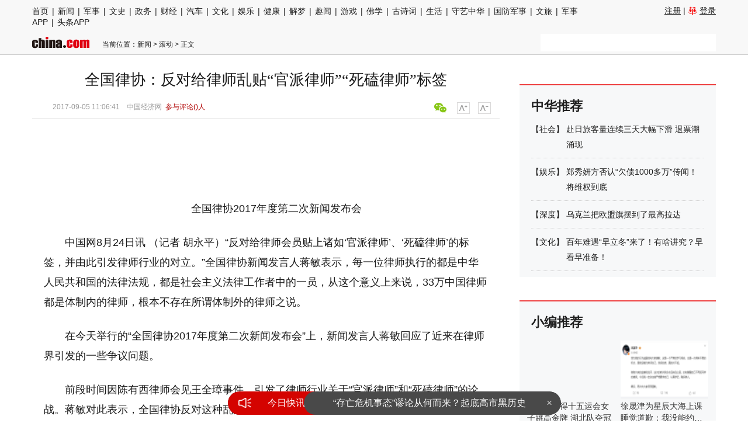

--- FILE ---
content_type: text/html
request_url: https://news.china.com/news100/11038989/20170905/31287468.html
body_size: 13163
content:
<!doctype html>
<html>
<head>
<meta charset="utf-8">
<meta name="keywords" content="" />
<meta name="description" content="　　

　　全国律协2017年度第二次新闻发布会
　　中国网8月24日讯 （记者 胡永平）“反对给律师会员贴上诸如‘官派律师’、‘死磕律师’的标签，并由此引发律师行业的对立" />
<title>全国律协：反对给律师乱贴“官派律师”“死磕律师”标签_新闻频道_中华网</title>
<!-- /etc/endpage/inc1312/ep_htmlhead.shtml Start -->

<meta http-equiv="Cache-Control" content="no-siteapp" />
<meta http-equiv="Cache-Control" content="no-transform" />
<link href="/etc/endpage/css1312/style.css?1700" rel="stylesheet" media="all" />
<link href="//jspl.china.com/css/CNComment_style.css" rel="stylesheet" />
<link href="//www.china.com/zh_cn/plugin/videojs/video-js.min.css" rel="stylesheet" media="all" />
<link href="/etc/endpage/css1312/style_print.css" rel="stylesheet" media="print" />
<script src="//dvsend.china.com/js/interflow.js"></script>
<script src="/etc/endpage/js1312/jquery-1.10.2.min.js"></script>
<script src="//dvsend.china.com/china_login/js/china_api_login.js"></script>
<script src="//www.china.com/zh_cn/plugin/module/fixedLimit.2.0.js"></script>
<script src="//www.china.com/zh_cn/plugin/module/F7Dialog.min.js"></script>
<script src="/etc/endpage/js1312/jquery.lazyload.js"></script>
<script src="/etc/endpage/js1312/function.js?1603"></script>
<!-- SSP公用代码 start -->
<script src="//dup.baidustatic.com/js/ds.js"></script>
<!-- SSP公用代码 end -->
<!-- 1155百度智荐 猜你喜欢 start -->
<script src=" //dup.baidustatic.com/js/dm.js"></script>
<!-- 1155百度智荐 猜你喜欢 end -->
<script>
//#1155 定义
var _hmt = _hmt || [];
</script>
<!-- /etc/endpage/inc1312/ep_htmlhead.shtml End -->
<meta name="author" content="ck 13465" />
</head>

<body>

<!-- /etc/endpage/inc1312/ep_head.shtml Start -->


<!-- #14771 Start -->
<script>
var _hmt = _hmt || [];
(function() {
  var hm = document.createElement("script");
  hm.src = "https://hm.baidu.com/hm.js?cbec92dec763e6774898d6d85460f707";
  var s = document.getElementsByTagName("script")[0]; 
  s.parentNode.insertBefore(hm, s);
})();
</script>
<!-- #14771 End -->

<!-- #3026 新闻 Start -->
<div style="display:none;">
<script src="https://s22.cnzz.com/z_stat.php?id=1273984079&web_id=1273984079" language="JavaScript"></script>
</div>
<!-- #3026 新闻 End -->

<script src="//sssvd.china.com/js/4n3j9p.js" charset="utf-8"></script>

<div class="epHead" id="epHead">
  <div class="epNavi clearfix">
    <div class="epNaviCon">
      <div class="epChnl"><!-- /zh_cn/etc/endpage/endpagenav.shtml Start -->
<p><a href="http://www.china.com/" target="_blank">首页</a><i>|</i><a href="//news.china.com/" target="_blank">新闻</a><i>|</i><a href="//military.china.com" target="_blank">军事</a><i>|</i><a href="//history.china.com" target="_blank">文史</a><i>|</i><a href="//news.china.com/zw/" target="_blank">政务</a><i>|</i><a href="http://finance.china.com/" target="_blank">财经</a><i>|</i><a href="http://auto.china.com/" target="_blank">汽车</a><i>|</i><a href="http://culture.china.com/" target="_blank">文化</a><i>|</i><a href="http://ent.china.com/" target="_blank">娱乐</a><i>|</i><a href="//health.china.com/" target="_blank">健康</a><i>|</i><a href="//jiemeng.china.com/" target="_blank">解梦</a><i>|</i><a href="//art.china.com/" target="_blank">趣闻</a><i>|</i><a href="http://game.china.com" target="_blank">游戏</a><i>|</i><a href="//fo.china.com" target="_blank">佛学</a><i>|</i><a href="//gushici.china.com/" target="_blank">古诗词</a><i>|</i><a href="//life.china.com/" target="_blank">生活</a><i>|</i><a href="http://shouyi.china.com/" target="_blank">守艺中华</a><i>|</i><a href="//guofang.china.com/" target="_blank">国防军事</a><i>|</i><a href="//wenlv.china.com/" target="_blank">文旅</a><i>|</i><a href="//toutiaoapp.china.com/public/download?appName=ch_mil&channel=china5" target="_blank">军事APP</a><i>|</i><a href="//toutiaoapp.china.com/public/download?appName=ch_hl&channel=china5" target="_blank">头条APP</a></p>
<style>
.CNComment{display: none;}
</style>
<!-- /zh_cn/etc/endpage/endpagenav.shtml End --></div>
      <div class="epPassPort" id="epHeadLogin"><a href="//passport.china.com/logon.do?processID=register1" target="_blank">注册</a> | <a href="#comment" class="icon-hua">登录</a></div>
    </div>
  </div>
  <div style="width:1000px; margin:auto;">
<!-- 广告位：中华网新闻内页超通1 -->
<script>
(function() {
    var s = "_" + Math.random().toString(36).slice(2);
    document.write('<div id="' + s + '"></div>');
    (window.slotbydup=window.slotbydup || []).push({
        id: '5926130',
        container: s,
        size: '1000,90',
        display: 'inlay-fix'
    });
})();
</script>
  </div>
</div>

<div class="epHeadFixed" id="epHeadFixed"></div>
<script src="//www.china.com/zh_cn/etc/headjs/epHeadFixed.js"></script>
<!-- /etc/endpage/inc1312/ep_head.shtml End -->

<div class="epMisc" id="epMisc">
  <div class="epMiscCon">
    <!-- /etc/endpage/inc1312/ep_logo.shtml Start -->

    <div class="epLogo"><a href="//www.china.com" target="_blank"><img src="/etc/endpage/img1312/chinalogo.png" width="98" height="20"></a></div>
<!-- /etc/endpage/inc1312/ep_logo.shtml End -->
    <div id="chan_breadcrumbs">当前位置：<a href="http://news.china.com/">新闻</a> &gt; <a href="http://news.china.com/news100/" class="cur">滚动</a> &gt; 正文</div>
    <!-- /etc/endpage/inc1312/ep_search.shtml Start -->

    <div class="epSearch" style="height:30px; overflow:hidden;">
<script type="text/javascript">     
var cpro_id = "u1706522";     //填写任意tu
(window["cproStyleApi"] = window["cproStyleApi"] || {})[cpro_id]={
       tn:"baiduCustLinkunitSearchBox",       
       rss1:"#b00101",      // 边框颜色
       rsi0:"300",          // 宽度
       rsi1:"60",           // 高度
       wp:"0",             // 推词位置，0: 右侧，2: 下方
       adn:"1",           // 推词个数
       iss:"1",             // 1: 到站搜，0: 到大搜
}
</script>
<script src="//cpro.baidustatic.com/cpro/ui/c.js" type="text/javascript"></script>
    </div>

<!-- /etc/endpage/inc1312/ep_search.shtml End -->
  </div>
</div>

  

  
<!-SSE TITLEINFOSTART SSE->
<div id="chan_mainBlk" class="clearfix"> 
  <div id="chan_mainBlk_lft"> 
    <!-- /etc/endpage/inc1312/ep_left1.shtml Start -->

<script>
/**
* 通过data-grid属性获取浮动开始位置
*  @param {type} id 从id元素位置开始浮动
*  @param {int} 传入滚动数值
*  @param {type} end 滚动到id元素位置停止浮动
*/
function itemPosition(start,scroll,end){
  var id = $('#'+start),
      end = end||'',
      endgrid = 0;
  if(id.length>0){
      if($('#'+end).length>0){
          var endobj = $('#'+end);
          endgrid = endobj.offset().top;
      }
      //console.log(endgrid);
      var figure = id.attr('data-grid') || id.offset().top;
      if(scroll>figure){
          if(endgrid && scroll>endgrid){
              id.removeClass("fixed");
          }else{
              id.addClass("fixed");
          }
      }else{
          id.removeClass("fixed");
      }
  }
};

/**
* 整体函数调用相关
*/
function init(){
// 窗口上下滚动相关
    $(window).scroll(function() {
        var scltop = $(window).scrollTop();
        // 导航浮动
        itemPosition('js-article-title',scltop,'js-article-bottom');//终极页
        });
}
$(function(){
  init();
});
</script>
<!-- /etc/endpage/inc1312/ep_left1.shtml End -->
 
    <div id="chan_newsBlk"> 
      <h1 id="chan_newsTitle">全国律协：反对给律师乱贴“官派律师”“死磕律师”标签</h1>
      <div id="chan_newsInfo">
        <div class="chan_newsInfo_link">
          <a href="#" class="chan_newsInfo_font_small" onclick="doZoom('chan_newsDetail',-1); return false;">小</a>
          <a href="#" class="chan_newsInfo_font_big" onclick="doZoom('chan_newsDetail',1); return false;">大</a>
          <!-- /etc/endpage/inc1312/ep_newsinfo.shtml Start -->


<!--a href="#" class="chan_newsInfo_scan" onclick="Dialog({id:'chan_scanToPhone', lock:true}); return false;">扫描到手机</a-->
<div class="cn_share">
	<span class="custom_item weixin"></span>
	<!-- <a title="分享到新浪微博" class="sinaminiblog" href="javascript:void(0);"></a>
	<a title="分享到QQ空间" class="qzone" href="javascript:void(0);"></a>
	<a title="分享到腾讯微博" class="qqmb" href="javascript:void(0);"></a> -->
	<!-- weixin_main Start -->
	<div class="weixin_main"><div class="weixin_main_box"><div class="weixin_main_box_int"><img src="//www.china.com/zh_cn/default/1x1.png" class="js_wx_qrcod"/><p>用微信扫描二维码<br/>分享至好友和朋友圈</p><!-- <div class="wx_close"></div> --></div></div></div>
	<!-- weixin_main End -->
</div>

<!-- /etc/endpage/inc1312/ep_newsinfo.shtml End -->
          <div id="chan_scanToPhone" class="chan_scanToPhone">
            <div class="chan_scanToPhone_tit"><span>扫描到手机</span><a title="关闭" class="D_close" href="#">&times;</a></div>
            <div class="chan_scanToPhone_img"><img id="share_qrcode" src="http://img04.imgcdc.com/barcode/31287/31287468.png"/></div>
          </div>
        </div>
        2017-09-05 11:06:41 &nbsp; &nbsp;<a href='http://www.ce.cn/xwzx/gnsz/gdxw/201709/05/t20170905_25746658.shtml' target='_blank'>中国经济网</a> &nbsp;<span class="chan_newsInfo_comment"><a href="#comment">参与评论(<em id="top_comment_number"></em>)人</a></span>
      </div>
      <!-- /etc/endpage/inc1312/ep_left2.shtml Start -->


<!-- /etc/endpage/inc1312/ep_left2.shtml End -->
      
      <div id="chan_newsDetail">
        <!-- /etc/endpage/inc1312/ep_left3.shtml Start -->


<!-- /etc/endpage/inc1312/ep_left3.shtml End -->
        <p class="pcenter">　　</p><p class="pcenter"><img style="height: 367px; width: 525px" width="799" height="598" alt="" src="http://img2.utuku.china.com/650x0/news/20170905/a6aa4444-feea-49ef-9d83-15e4eb536ff6.jpg" /></p><p class="pcenter">　　全国律协2017年度第二次新闻发布会</p><p>中国网8月24日讯 （记者 胡永平）“反对给律师会员贴上诸如‘官派律师’、‘死磕律师’的标签，并由此引发律师行业的对立。”全国律协新闻发言人蒋敏表示，每一位律师执行的都是中华人民共和国的法律法规，都是社会主义法律工作者中的一员，从这个意义上来说，33万中国律师都是体制内的律师，根本不存在所谓体制外的律师之说。</p><p>在今天举行的“全国律协2017年度第二次新闻发布会”上，新闻发言人蒋敏回应了近来在律师界引发的一些争议问题。</p><p>前段时间因陈有西律师会见王全璋事件，引发了律师行业关于“官派律师”和“死磕律师”的论战。蒋敏对此表示，全国律协反对这种乱贴标签的做法。他指出，全国律协的会员都是依据《中华人民共和国律师法》执业的律师，享有同等的权利和义务，都是各级律协组织的会员，不存在任何派别之分。</p><p>针对近日吴有水律师在网络上发表不当言论，被杭州市律师协会做出处分决定的事件，蒋敏表示，全国律协支持杭州律协依照相关法律法规和《律师协会会员违规行为处分规则（试行）》对违规律师会员做出相应的处分，同时，全国律协也将敦促地方律师协会充分保障违规律师会员应有的合法权益。</p><p>蒋敏指出，由于律师执业活动的特殊性，律师行业的自律标准和要求应当高于社会普通水平。不论是在执业活动中，还是在社会生活中，律师都应当对自己的言行提出更高的要求，都要严格遵守国家法律法规和全国律协制订的《律师执业行为规范》，对司法机关和司法活动采取谨慎评论的态度。对相关机构有意见时，也应通过正常渠道提出，而不应采取非理性的方式表达诉求。</p><p>蒋敏还表示，纵观世界各国，律师职业伦理普遍标准高、执业纪律严，律师执业行为是否规范不仅影响律师职业的整体形象，而且影响公众对法治的信仰。对于律师会员的违规行为，作为行业自律组织的律师协会有权根据相关行业规则对其进行行业惩戒。全国律协以及地方律协将依托“两个中心”，坚持“举旗”与“亮剑”并重，在旗帜鲜明地维护律师合法执业权益的同时，也坚定不移地加强律师惩戒工作。</p>
      </div>

      
      <!-- /etc/endpage/inc1312/ep_pagetop.shtml Start -->

<div class="adsame padtop0">
<!-- 广告位：中华网新闻内页翻页上方文字链 -->
<script>
(function() {
    var s = "_" + Math.random().toString(36).slice(2);
    document.write('<div id="' + s + '"></div>');
    (window.slotbydup=window.slotbydup || []).push({
        id: '7701006',
        container: s,
        size: '780,90',
        display: 'inlay-fix'
    });
})();
</script>
</div>
<!-- /etc/endpage/inc1312/ep_pagetop.shtml End -->
      <!-SSE PAGELINKSTART SSE->
      <div class="pageStyle5"> 
         
      </div>
      <!-SSE PAGELINKEND SSE-> 
      
      
      <!-- 关键字搜索条 -->
      <!-- /etc/endpage/inc1312/ep_endcon.shtml Start -->

<style>
/*#3130*/
.pageStyle5 #chan_multipageNumN .pageMoreNews {background:#b31515; border:1px solid #b31515; color:#fff;}
</style>
<script>
// 2838, 3130，对百度来源的页码进行处理
function resetPages() {
  var refUrl = window.location.href;
  if ( refUrl.indexOf('?newsbaidu') < 0 ) { return false; }
  if ( $('.pageBack').length > 0 ) {
    $('.pageBack').parent().remove();
  }

  if ( $('#chan_multipageNumN').length < 1 ) { return false; };

  var $pageBox = $('#chan_multipageNumN'),
      sum,
      cur,
      lastNum,
      moreBtnHtml = '更多新闻',
      moreBtnHref = '/paihang/?bdxwy',
      moreBtnClass = 'pageMoreNews';

  sum = $pageBox.find('.sumPage cite').html().replace(/[^0-9]/ig,"");
  cur = $pageBox.find('.curPage').html().replace(/[^0-9]/ig,"");
  lastNum = $pageBox.find('.nextPage').prev(); //“全文”的前一个节点

  if ( sum <= 2 ) {
    $pageBox.html('<a href="'+moreBtnHref+'" class="'+moreBtnClass+'">'+moreBtnHtml+'</a>');
  }
  else {
    // 修改总数；
    $pageBox.find('.sumPage cite').html(sum - 1);
    // 修改最后一页页码数字（“全文”的前一个节点）为“更多新闻”。全文的class是nextPage...
    lastNum.html(moreBtnHtml);
    lastNum.attr('href',moreBtnHref);
    lastNum.addClass(moreBtnClass);
    // 删除倒数第二页时的最后一个节点：当curpage=sum-1时
    if ( cur == (sum-1) ) {
      $pageBox.find('a:last-child').remove();
    }
    // 给所有链接加标识
    $pageBox.find('a').each(function(i,e) {
      var link = e.href;

      if (link.indexOf("?") != -1) {
        if ( !$(e).hasClass(moreBtnClass) ) { // 如果不是“更多新闻”，则给链接加标识
          var _path;
              _path = link.split('?');
              e.href = _path[0] + "?newsbaidu";
        };
      }
      else
      {
        e.href = link + "?newsbaidu";
      }
    });
  };
}
resetPages();

</script>


<!-- 广告位：中华网新闻内页摩天楼2 -->
<div id="CH_MTL_10002" style="display:none; float:left; width:300px; height:250px; margin:0 10px 10px 0;">
<script>
(function() {
    var s = "_" + Math.random().toString(36).slice(2);
    document.write('<div id="' + s + '"></div>');
    (window.slotbydup=window.slotbydup || []).push({
        id: '7701008',
        container: s,
        size: '300,250',
        display: 'inlay-fix'
    });
})();
</script>
</div>
<script>//chinaadclient_motianlou2('CH_MTL_10002')</script>
<!-- newsbaidu 下访问时避免摩天楼2开天窗-->
<script>
  var refUrl = window.location.href;
  if ( refUrl.indexOf('?newsbaidu') < 0 ) { 
    chinaadclient_motianlou2('CH_MTL_10002')
  }
</script>

<!-- 广告位：中华网新闻内页翻页下通栏 -->
<script>
(function() {
    var s = "_" + Math.random().toString(36).slice(2);
    document.write('<div id="' + s + '"></div>');
    (window.slotbydup=window.slotbydup || []).push({
        id: '7701005',
        container: s,
        size: '780,175',
        display: 'inlay-fix'
    });
})();
</script>

<style>
.chan_erweima { margin:20px 0 10px; text-align:center;}
.chan_erweima_item { display:inline-block; margin:0 20px; *display:inline; *zoom:1;}
.chan_erweima_item span { display:block; font:13px/24px "Microsoft YaHei";}
</style>
<div class="chan_erweima" style="display:none;">
	<div class="chan_erweima_item">
		<img src="//news.china.com/zh_cn/etc/endpage/img1312/news_erweim.png" alt="中华网新闻频道公众微信">
	</div>
	<!--<div class="chan_erweima_item">
		<img width="180" src="//news.china.com/zh_cn/etc/endpage/img1312/ewm_news_a.png" alt="中华网新闻频道公众微信">
		<span>扫描关注中华网新闻官方微信</span>
	</div>
	<div class="chan_erweima_item">
		<img width="180" src="//news.china.com/zh_cn/etc/endpage/img1312/ewm_wap_news.png" alt="中华网新闻手机端">
		<span>扫描二维码浏览“中华网新闻手机端”</span>
	</div>-->
</div>
  
<!-- /etc/endpage/inc1312/ep_endcon.shtml End --><!-- 频道手机客户端推荐 -->
      <div style="display:none"><h3><strong>相关报道:</strong></h3><ul class="list-paddingleft-2"></ul></div><!-- 相关新闻 -->
      <!-- 页面导航 -->
      
      <!-- /etc/endpage/inc1312/ep_left4.shtml Start -->

<div class="article-bottom" id='js-article-bottom'></div><!-- 悬浮标题停止标志 -->
<!-- 1155：相关报道的点击统计 star-->
<script>
$("#edit_related2013 a").each(function () {
 $(this).attr("onclick", "_hmt.push(['_trackEvent', 'xiangguanbaodao', 'click', 'news'])");
});
</script>
<!-- 1155：相关报道的点击统计 end-->

<!-- #3801 Start -->
<style>
    .media-fixed{position:fixed;bottom:0;right:0;z-index:1;}
    .media-fixed .close{position:absolute;z-index:1;right:0;top:0;width:36px;height:18px;line-height:18px;background-color:#999;color:#fff;font-size:12px;text-align:center;cursor:pointer;}
</style>
<div class="media-fixed" id="js-media-fixed">
    <div class="close" id="js-media-fixed-close">关闭</div>
    <!-- 广告位：中华网新闻内页流媒体 -->
    <script>
    (function() {
        var _url = window.location.href,
            _backurl = document.referrer;
        var s = "_" + Math.random().toString(36).slice(2);
        document.write('<div id="' + s + '"></div>');
        (window.slotbydup=window.slotbydup || []).push({
            id: '7701009',
            container: s,
            size: '300,250',
            display: 'inlay-fix'
        });
        var _close = document.getElementById('js-media-fixed-close');
        _close.addEventListener('click',closeFn,false); 
        function closeFn(){
            this.parentNode.style.display = 'none';
        }
    })();
    </script>
</div>
<!-- #3801 End -->

<a name="chan_comment" class="chan_anchor">&nbsp;</a><!-- #14288 -->
<!-- /etc/endpage/inc1312/ep_left4.shtml End -->
 
      
    </div>
    
    <!-- /etc/endpage/inc1312/ep_left6.shtml Start -->

<script>
picSizeFixer();
</script>

<div class="adsame">
<!-- 广告位：中华网新闻内页底部通栏2 -->
<script>
(function() {
    var s = "_" + Math.random().toString(36).slice(2);
    document.write('<div id="' + s + '"></div>');
    (window.slotbydup=window.slotbydup || []).push({
        id: '5926120',
        container: s,
        size: '780,90',
        display: 'inlay-fix'
    });
})();
</script>
</div>
<div class="adsame">
<!-- 广告位：中华网新闻内页文字链组2 -->
<script>
(function() {
    var s = "_" + Math.random().toString(36).slice(2);
    document.write('<div id="' + s + '"></div>');
    (window.slotbydup=window.slotbydup || []).push({
        id: '5926118',
        container: s,
        size: '780,90',
        display: 'inlay-fix'
    });
})();
</script>
</div>
<div class="adsame">
<!-- 广告位：中华网新闻内页底部通栏3 -->
<script>
(function() {
    var s = "_" + Math.random().toString(36).slice(2);
    document.write('<div id="' + s + '"></div>');
    (window.slotbydup=window.slotbydup || []).push({
        id: '5926116',
        container: s,
        size: '780,90',
        display: 'inlay-fix'
    });
})();
</script>
</div>
<div class="adsame">
<!-- 广告位：中华网新闻内页底部通栏4 -->
<script>
(function() {
    var s = "_" + Math.random().toString(36).slice(2);
    document.write('<div id="' + s + '"></div>');
    (window.slotbydup=window.slotbydup || []).push({
        id: '5926115',
        container: s,
        size: '780,90',
        display: 'inlay-fix'
    });
})();
</script>
</div>
<div class="adsame">
<!-- 广告位：中华网新闻内页底部通栏5 -->
<script>
(function() {
    var s = "_" + Math.random().toString(36).slice(2);
    document.write('<div id="' + s + '"></div>');
    (window.slotbydup=window.slotbydup || []).push({
        id: '5926114',
        container: s,
        size: '780,90',
        display: 'inlay-fix'
    });
})();
</script>
</div>

<!-- 分享 -->
<script>
(function() {//微信弹框

    if ($('.weixin_main').length) {

        if ($('#share_qrcode').length) {
            var _qrsrc = $("#share_qrcode")[0].src;
            $('.js_wx_qrcod').attr('src',_qrsrc);
        } else {
            var u,v,w,x,y;
            u = window.location.href;
            v = u.split("/");
            w = v[v.length - 1];
            x = w.split(".");
            y = x[0].substr(0,5);
            $('.js_wx_qrcod').attr('src', '//img02.imgcdc.com/barcode/'+ y +'/'+ x[0] +'.png');
        }

        $('.cn_share .weixin').hover(function () {
            $('.weixin_main').fadeIn();
        }, function () {
            $('.weixin_main').fadeOut();
        })

    }

})();
</script>
<!-- /etc/endpage/inc1312/ep_left6.shtml End --> 
    <!-- #114 为您推荐 start-->  
      <div class="chan_wntj" id="chan_wntj">
        <h3 class="chan_wntjhd">
          <strong>为您推荐：</strong>
        </h3>
        <div class="chan_wntjcon" id="chan_wntjcon"><div class='wntjItem item_titleView clearfix'>
<div class='item_con'>
<h3 class='tit'><a href='http://news.china.com/news100/11038989/20170902/31260261.html' target='_blank'>刑事辩护律师《倡议书》诞生记</a></h3>
<div class='item_foot'>
<span class='time'>2017-09-02 05:10:54</span>
<span class='tag'>
</span>
</div>
</div>
</div>

<div class='wntjItem item_titleView clearfix'>
<div class='item_con'>
<h3 class='tit'><a href='http://news.china.com/news100/11038989/20170902/31260424.html' target='_blank'>社区律师上门“全调解”</a></h3>
<div class='item_foot'>
<span class='time'>2017-09-02 05:50:54</span>
<span class='tag'>
</span>
</div>
</div>
</div>

<div class='wntjItem item_titleView clearfix'>
<div class='item_con'>
<h3 class='tit'><a href='http://news.china.com/news100/11038989/20170902/31262258.html' target='_blank'>刑辩律师发倡议：依法规范诚信执业</a></h3>
<div class='item_foot'>
<span class='time'>2017-09-02 11:05:57</span>
<span class='tag'>
<a href="http://news.china.com/baike_5YiR6L6p5b6L5biI.html" target="_blank">刑辩律师</a> <a href="http://news.china.com/baike_5YCh6K6u.html" target="_blank">倡议</a> <a href="http://news.china.com/baike_6KeE6IyD.html" target="_blank">规范</a> <a href="http://news.china.com/baike_6K-a5L-h5omn5Lia.html" target="_blank">诚信执业</a></span>
</div>
</div>
</div>

<div class='wntjItem item_titleView clearfix'>
<div class='item_con'>
<h3 class='tit'><a href='http://news.china.com/news100/11038989/20170903/31266569.html' target='_blank'>嫌犯代理律师副市长身份一度引质疑</a></h3>
<div class='item_foot'>
<span class='time'>2017-09-03 05:50:48</span>
<span class='tag'>
</span>
</div>
</div>
</div>

<div class='wntjItem item_titleView clearfix'>
<div class='item_con'>
<h3 class='tit'><a href='http://news.china.com/finance/11155042/20170904/31273324.html' target='_blank'>天际数字、瑞华因首例审计意见变脸被罚 律师：可索赔</a></h3>
<div class='item_foot'>
<span class='time'>2017-09-04 07:21:02</span>
<span class='tag'>
</span>
</div>
</div>
</div>

<div class='wntjItem item_defaultView clearfix'>
<div class='item_img'>
<a href='http://news.china.com/news100/11038989/20170905/31286112.html' target='_blank'>
<img src='http://img0.utuku.china.com/162x0/news/20170905/0fcb3ecb-2ed7-473b-bf21-3705083b4b08.jpg' width='162' >
</a>
</div>
<div class='item_con'>
<h3 class='tit'><a href='http://news.china.com/news100/11038989/20170905/31286112.html' target='_blank'>解惑揭骗局 法律援助值班律师“北京模式”形成</a></h3>
<div class='item_foot'>
<span class='time'>2017-09-05 09:31:57</span>
<span class='tag'>
<a href="http://news.china.com/baike_5b6Q5Y2r5bmz.html" target="_blank">徐卫平</a> <a href="http://news.china.com/baike_5Lq65rCR5qOA5a-f6Zmi.html" target="_blank">人民检察院</a> <a href="http://news.china.com/baike_5YC854-t.html" target="_blank">值班</a> <a href="http://news.china.com/baike_546L5p-Q.html" target="_blank">王某</a>
</span>
</div>
</div>
</div>

<div class='wntjItem item_defaultView clearfix'>
<div class='item_img'>
<a href='http://news.china.com/socialgd/10000169/20170905/31286693.html' target='_blank'>
<img src='http://img3.utuku.china.com/162x0/news/20170905/27331b85-3779-43c5-8c7b-8d1124742adb.jpg' width='162' >
</a>
</div>
<div class='item_con'>
<h3 class='tit'><a href='http://news.china.com/socialgd/10000169/20170905/31286693.html' target='_blank'>全国律协：反对给律师乱贴“官派律师”“死磕律师”标签</a></h3>
<div class='item_foot'>
<span class='time'>2017-09-05 10:10:44</span>
<span class='tag'>

</span>
</div>
</div>
</div>

<div class='wntjItem item_titleView clearfix'>
<div class='item_con'>
<h3 class='tit'><a href='http://news.china.com/news100/11038989/20170905/31289391.html' target='_blank'>CCTV《律师来了》正式开播 大数据解读成亮点</a></h3>
<div class='item_foot'>
<span class='time'>2017-09-05 14:45:42</span>
<span class='tag'>
<a href="http://news.china.com/baike_6IiG5oOF.html" target="_blank">舆情</a> <a href="http://news.china.com/baike_6IqC55uu.html" target="_blank">节目</a> <a href="http://news.china.com/baike_6Kej6K-7.html" target="_blank">解读</a> <a href="http://news.china.com/baike_6KeC5LyX.html" target="_blank">观众</a></span>
</div>
</div>
</div>

<div class='wntjItem item_defaultView clearfix'>
<div class='item_img'>
<a href='http://news.china.com/internationalgd/10000166/20170905/31290141.html' target='_blank'>
<img src='http://img2.utuku.china.com/162x0/news/20170905/6c7e834d-6cff-4264-8824-eda9ddbb8bb8.jpg' width='162' >
</a>
</div>
<div class='item_con'>
<h3 class='tit'><a href='http://news.china.com/internationalgd/10000166/20170905/31290141.html' target='_blank'>韩国会秘书长禹润根获驻俄大使提名 曾担任律师</a></h3>
<div class='item_foot'>
<span class='time'>2017-09-05 16:00:43</span>
<span class='tag'>
<a href="http://news.china.com/baike_56a55ram5qC5.html" target="_blank">禹润根</a> <a href="http://news.china.com/baike_6Z-p5Zu9.html" target="_blank">韩国</a> <a href="http://news.china.com/baike_5aSn5L2_.html" target="_blank">大使</a> <a href="http://news.china.com/baike_5Zu95Lya.html" target="_blank">国会</a>
</span>
</div>
</div>
</div>

<div class='wntjItem item_defaultView clearfix'>
<div class='item_img'>
<a href='http://news.china.com/news100/11038989/20170906/31294462.html' target='_blank'>
<img src='http://img3.utuku.china.com/162x0/news/20170906/d4c376c9-c176-457f-93e2-b3d359163299.jpg' width='162' >
</a>
</div>
<div class='item_con'>
<h3 class='tit'><a href='http://news.china.com/news100/11038989/20170906/31294462.html' target='_blank'>法律援助值班律师覆盖河南128个看守所 监区内施援</a></h3>
<div class='item_foot'>
<span class='time'>2017-09-06 06:17:09</span>
<span class='tag'>
<a href="http://news.china.com/baike_54qv572q5auM55aR5Lq6.html" target="_blank">犯罪嫌疑人</a> <a href="http://news.china.com/baike_5YiR5LqL6K-J6K68.html" target="_blank">刑事诉讼</a> <a href="http://news.china.com/baike_55yL5a6I5omA.html" target="_blank">看守所</a> <a href="http://news.china.com/baike_5YC854-t.html" target="_blank">值班</a>
</span>
</div>
</div>
</div>

        </div>
      </div>
    <!-- #114 为您推荐 end-->
    <!-- comment 2014 Start -->
    <!-SSE COMMENT_START SSE->
    <script src="http://js.pl.china.com/js/pccomment.js" charset="utf-8"></script>
    <script src="http://dvsend.china.com/china_login/js/china_api_login.js"></script>
    <script src="http://js.pl.china.com/js/F7Dialog.min.js"></script>
    <script>
    CHINA_COMMENT.showinputc('0','wap','新闻','news','全国律协：反对给律师乱贴“官派律师”“死磕律师”标签','http://news.china.com/news100/11038989/20170905/31287468.html','31287468','4af48168d78f1cfd5d11ca31b4e56ddd','utf-8');
    CHINA_COMMENT.getMorec();
    CHINA_COMMENT.loginInitc();
    CHINA_COMMENT.saveNavigation('[["http://news.china.com/","%E6%96%B0%E9%97%BB"],["http://news.china.com/news100/","%E6%BB%9A%E5%8A%A8"]]');
    </script>
    <!-SSE COMMENT_END SSE->
    <!-- comment 2014 End -->
    
    <!-- /etc/endpage/inc1312/ep_left7.shtml Start -->

<!-- /etc/endpage/inc1312/ep_left7.shtml End --> 

  </div>
  <div id="chan_mainBlk_rgt"> 
    <!-- /etc/endpage/inc1312/ep_rgt.shtml Start -->

<!-- #1217,#2715 信息流直投-->
<script src="/etc/endpage/js1312/news.360.article.tab.common.js?1137"></script>
<script>
  $(document).ready(function() {
    // 360信息流初始化
    getTabAdList(0);
  });

  jQuery(document).ready(function($) {
    // 延迟加载图片   jQuer代替$ 避免冲突
    $("img[data-original]").lazyload({
      placeholder : ''
    });
  });
</script>

    <div class="side_dvs padtop0">
<!-- 广告位：中华网新闻内页画中画1 -->
<script>
(function() {
    var s = "_" + Math.random().toString(36).slice(2);
    document.write('<div id="' + s + '"></div>');
    (window.slotbydup=window.slotbydup || []).push({
        id: '5926113',
        container: s,
        size: '336,280',
        display: 'inlay-fix'
    });
})();
</script>
    </div>
    <!-- #2727-2 star-->
    <!-- /eprightrecommend/index.html cmsmod:13001640 start -->
<style>
  /*#3684*/
.side_zhtj {margin-top: 30px; padding-top: 20px; border-top: solid 2px #ee4040; background: #f7f8f9;}
.side_zhtj .hd { height:32px; overflow:hidden;clear: both;line-height: 24px; padding: 0 20px;}
.side_zhtj .hd strong { display:block; height:32px; line-height:32px; overflow:hidden;font-size: 22px;float: left;color: #202020; font-weight: bold; padding: 0;}
.side_zhtj_con {padding-top:10px;}
.side_zhtj_news {overflow: hidden;width: 296px;padding: 0px 20px;}
.side_zhtj_news li{text-align:left; font-size: 14px;display:table; clear: both; line-height: 26px; padding-bottom: 10px; margin-bottom: 10px; border-bottom: 1px dotted #ccc;}
.side_zhtj_news li em{width:60px; font-style: normal;float: left;}
.side_zhtj_news li span{ width: 235px; float: right; }

</style>
<div class="side_zhtj">
  <h3 class="hd"><strong>中华推荐</strong></h3>
  <div class="side_zhtj_con">
    <ul class="side_zhtj_news">
      
      
      <li><em>【<a href="//news.china.com/tg/" target="_blank">社会</a>】</em>
        <span><a href="//news.china.com/tg/" target="_blank">赴日旅客量连续三天大幅下滑 退票潮涌现</a></span></li>
      

      
      <li><em>【<a href="//ent.china.com/" target="_blank">娱乐</a>】</em>
        <span><a href="//ent.china.com/star/gang/" target="_blank">郑秀妍方否认“欠债1000多万”传闻！ 将维权到底</a></span></li>
        

        
      <li><em>【<a href="//news.china.com/shendu/?zjyyc" target="_blank">深度</a>】</em>
        <span><a href="//news.china.com/shendu/?zjyyc" target="_blank">乌克兰把欧盟旗摆到了最高拉达</a></span></li>
        

        
      <li><em>【<a href="//culture.china.com/" target="_blank">文化</a>】</em>
        <span><a href="https://culture.china.com/jd/13002851/20251107/48971919.html" target="_blank" >百年难遇“早立冬”来了！有啥讲究？早看早准备！</a></span></li>
        

        
    </ul>
  </div>
</div>
<!-- /eprightrecommend/index.html end -->
    <!-- #2727-2 end-->

    <div class="side_dvs padtop10">
<!-- 广告位：中华网新闻内页画中画2 -->
<script>
(function() {
    var s = "_" + Math.random().toString(36).slice(2);
    document.write('<div id="' + s + '"></div>');
    (window.slotbydup=window.slotbydup || []).push({
        id: '5926110',
        container: s,
        size: '336,280',
        display: 'inlay-fix'
    });
})();
</script>
    </div>

<!-- /epxbtj/index.html CMSID:13003634 #4427 start -->
<style>
.side_photo_item{margin-top:30px;padding-top:20px;border-top:solid 2px #ee4040;background:#f7f8f9;}
.side_photo_item .hd{height:32px;overflow:hidden;clear:both;line-height:24px;padding:0 20px;}
.side_photo_item .hd strong{display:block;height:32px;line-height:32px;overflow:hidden;font-size:22px;float:left;color:#202020;font-weight: bold;padding:0;}    
.side_photo_item_con{overflow:hidden;padding-left:8px;}
.side_photo_item_con .wntjItem{width:150px;height:160px;float:left;overflow:hidden;margin:0 5px;padding-top:15px;padding-bottom:0;border-bottom:0;}
.side_photo_item_con .wntjItem:hover{background:none;}
.side_photo_item_con .wntjItem:hover a{color:#c00;}
.side_photo_item_con .wntjItem .item_img{height:100px;overflow:hidden;position:relative;}
.side_photo_item_con .wntjItem .item_img img{width:100%;min-height:100px;}
.side_photo_item_con .wntjItem .item_img span{position:absolute;right:0;bottom:0;width:30px;height:16px;line-height:16px;font-size:12px;text-align:center;color:#ccc;}
.side_photo_item_con .wntjItem .item_con{padding:2px 0 0;}
.side_photo_item_con .wntjItem .tit{display:block;font-size:14px;line-height:20px;margin-bottom:0;font-weight:normal;max-height:40px;display:-webkit-box;-webkit-box-orient:vertical;-webkit-line-clamp:2;overflow:hidden;text-overflow:ellipsis;}
</style>
<div class="side_photo_item">
    <h3 class="hd"><strong>小编推荐</strong></h3>
    <div class="side_photo_item_con">
        
        
        <div class="wntjItem clearfix">
            <div class="item_img"><a href="//news.china.com/tg/?xbtj" target="_blank"><img src="https://www.china.com/zh_cn/default/1x1.png" width="115"></a></div>
            <div class="item_con">
                <h3 class="tit"><a href="//news.china.com/tg/?xbtj" target="_blank">邵雨琪获得十五运会女子跳高金牌 湖北队夺冠</a></h3>
            </div>
        </div>
        

        
        <div class="wntjItem clearfix">
            <div class="item_img"><a href="//ent.china.com/star/gang/" target="_blank"><img src="https://img3.utuku.imgcdc.com/130x0/ent/20251117/9d5d5fc6-3478-4e31-8aa6-7383c564417b.png" width="115"></a></div>
            <div class="item_con">
                <h3 class="tit"><a href="//ent.china.com/star/gang/" target="_blank">徐晟津为星辰大海上课睡觉道歉：我没能约束好自己</a></h3>
            </div>
        </div>
        

        
    </div>
</div>
<!-- /epxbtj/index.html CMSID:13003634 #4427 End -->

<!-- #1431 start -->
<!-- /eptodayPic/index.html CMSID:13000861 #1431 start -->
<!-- 13000899为新闻频道分类 -->
<style>
.side_todayPic {margin-top: 30px; padding-top: 20px; border-top: solid 2px #ee4040; background: #f7f8f9;}
.side_todayPic .hd {clear: both;line-height: 24px; padding: 0 20px;}
.side_todayPic .hd strong {display:block; height:32px; line-height:32px; padding:0 15px; overflow:hidden;font-size: 22px;float: left;color: #202020;font-weight: bold; padding: 0;}
.item_sideView { clear:both;padding: 10px 20px;border-bottom: solid 1px #eaeaea;}
.item_sideView a {display:block;}
.item_sideView a:hover {color:#b31515;}
  
.item_sideView .item_img {float:left; width:115px; max-height:78px; overflow:hidden;}
.item_sideView .item_con {margin-left:130px;position:relative;}
.item_sideView .tit {font-size:14px; font-weight:normal;padding-top: 6px; margin-bottom: 6px; height: 60px; line-height:30px;overflow:hidden;}
.item_sideView .item_img,.item_sideView .item_img img{ height: 79px;}

.item_sideView .item_con .item_foot .source{position: absolute;left: -130px;top:65px;z-index: 100;text-indent: -99999999em;width: 22px;height: 13px;overflow: hidden;padding: 0;background: url(/etc/endpage/img1312/ad_icon.png) 0 center no-repeat #f7f7f6;filter:alpha(opacity=80); opacity:0.8;display:block; overflow:hidden; padding:0;}
</style>
    <div class="side_todayPic">
    	<h3 class="hd"><strong>今日热点</strong></h3>
    	<div class="side_todayPic_con" id="rt1431">

        
        
		<div class="wntjItem item_sideView">
          <a href="https://news.china.com/international/1000/20251119/49002119.html" class="clearfix" target="_blank">
            <div class="item_img">
              <img src="https://img3.utuku.imgcdc.com/130x0/news/20251119/e2f0fb10-3db5-46bb-adfe-ee29dfcd26dd.png" width="115">
            </div>
            <div class="item_con">
              <h3 class="tit">“存亡危机事态”谬论从何而来？起底高市黑历史</h3>
            </div>
          </a>
        </div>
        

		<div class="wntjItem item_sideView">
          <a href="https://news.china.com/international/1000/20251116/48994448.html" class="clearfix" target="_blank">
            <div class="item_img">
              <img src="https://img2.utuku.imgcdc.com/130x0/news/20251116/ea2a6da5-fbda-40ce-8874-ba30f1d50d86.png" width="115">
            </div>
            <div class="item_con">
              <h3 class="tit">韩国政府宣布：中国排日本前面</h3>
            </div>
          </a>
        </div>
        

		<div class="wntjItem item_sideView">
          <a href="https://news.china.com/international/1000/20251116/48993629.html" class="clearfix" target="_blank">
            <div class="item_img">
              <img src="https://img3.utuku.imgcdc.com/130x0/news/20251116/1a9a0b3a-544f-4c42-9f4b-81eca05f2792.png" width="115">
            </div>
            <div class="item_con">
              <h3 class="tit">加拿大本拿比市就歧视华裔历史正式道歉</h3>
            </div>
          </a>
        </div>
        


    	</div>
    </div>
<!-- 广告位：中华网新闻内页右侧信息流1 -->
  <script>
  (function() {
      var s = "_" + Math.random().toString(36).slice(2);
      document.write('<div id="' + s + '"></div>');
      (window.slotbydup=window.slotbydup || []).push({
          id: '5926111',
          container: s,
          size: '0,0',
          display: 'inlay-fix'
      });
  })();
  </script>

<!-- #1431 -->
<!-- /eptodayPic/index.html CMSID:13000861 #1431 end -->

<!-- #1431 end -->

    <div class="side_dvs padtop10">
<!-- 广告位：中华网新闻内页画中画3 -->
<script>
(function() {
    var s = "_" + Math.random().toString(36).slice(2);
    document.write('<div id="' + s + '"></div>');
    (window.slotbydup=window.slotbydup || []).push({
        id: '5926108',
        container: s,
        size: '336,280',
        display: 'inlay-fix'
    });
})();
</script>
    </div>
<!--include virtual="/epredian/index.html" #14470 -->

    <div class="side_dvs padtop10">
<!-- 广告位：中华网新闻内页画中画4 -->
<script>
(function() {
    var s = "_" + Math.random().toString(36).slice(2);
    document.write('<div id="' + s + '"></div>');
    (window.slotbydup=window.slotbydup || []).push({
        id: '5926107',
        container: s,
        size: '336,280',
        display: 'inlay-fix'
    });
})();
</script>
    </div>

<!-- #2775\2851 start -->
<style>
.epReciHd {border-bottom:1px solid #f5f5f5; font-size:14px; height:32px; line-height:32px;}
.epReciHd li {color:#666; float:left;}
.epReciHd .epReciHotword {text-indent:2em;}
.epReciInd {float:left; width:40px; text-align:center;}
.epReciHotword {float:left; width:180px; text-align:left;}
.epReciValue {float:left; width:70px; text-align:right;}
.epReciList {font-size:14px; padding-top:5px;}
.epReciList li {border-bottom:1px dotted #ccc; height:32px; line-height:32px; vertical-align:middle;}
.epReciList li:last-child {border-bottom:0;}
.epReciList a:hover {color:#b31515;}
.epReciList .epReciInd {font-family:"Hiragino Sans GB","Microsoft YaHei","WenQuanYi Micro Hei",Tahoma,arial,sans-serif;}
.epReciList .epReciInd i {background-color:#8eb9f5; border-radius:50%; color:#fff; display:block; font-size:12px; font-style:normal; width:20px; height:20px; line-height:20px; margin:6px auto 0;}
.epReciList .epReciInd i.ind-1 {background-color:#f54545;}
.epReciList .epReciInd i.ind-2 {background-color:#ff8547;}
.epReciList .epReciInd i.ind-3 {background-color:#ffac38;}
.epReciList .epReciValue {font-family:"Hiragino Sans GB","Microsoft YaHei","WenQuanYi Micro Hei",Tahoma,arial,sans-serif; color:#999; font-size:12px;}
</style>
<!-- /dvpush/ssi/CH/HOTWORD/rank_list.shtml start -->
<!-- #4640 删 -->
<!-- #include virtual="/dvpush/ssi/CH/HOTWORD/rank_list.shtml" -->
<!-- /dvpush/ssi/CH/HOTWORD/rank_list.shtml end -->
<!-- #2775\2851 end -->

<div>
    <!-- #3685 -->
    <!-- 广告位：中华网内页通发右侧文字链1 -->
    <script>
    (function() {
        var s = "_" + Math.random().toString(36).slice(2);
        document.write('<div id="' + s + '"></div>');
        (window.slotbydup=window.slotbydup || []).push({
            id: '6142741',
            container: s,
            size: '336,80',
            display: 'inlay-fix'
        });
    })();
    </script>
</div>

    <div class="side_dvs padtop10">
<!-- 广告位：中华网新闻内页画中画5 -->
<script>
(function() {
    var s = "_" + Math.random().toString(36).slice(2);
    document.write('<div id="' + s + '"></div>');
    (window.slotbydup=window.slotbydup || []).push({
        id: '5926106',
        container: s,
        size: '336,280',
        display: 'inlay-fix'
    });
})();
</script>
    </div>

    <div class="side_dvs padtop10">
<!-- 广告位：中华网新闻内页画中画6 -->
<script>
(function() {
    var s = "_" + Math.random().toString(36).slice(2);
    document.write('<div id="' + s + '"></div>');
    (window.slotbydup=window.slotbydup || []).push({
        id: '5926105',
        container: s,
        size: '336,280',
        display: 'inlay-fix'
    });
})();
</script>
    </div>

<div id="right_sliding">

    <div class="side_dvs" style="position:relative; height:280px; overflow:hidden; margin-top:10px;">
        <div>
                <!-- 中华网-内页画中画7-计费名3 #4200 -->
                <!--<script type="text/javascript">
                var sogou_ad_id=1080478;
                var sogou_ad_height=280;
                var sogou_ad_width=336;
                </script>
                <script language="JavaScript" type="text/javascript" src="//theta.sogoucdn.com/pc/js/c.js"></script>-->
                
            </div>

        <div style="position:absolute; left:0; top:0; width:336px; height:280px; background:#fff; z-index:9;">
                <!-- 广告位：中华网新闻内页画中画7 -->
                <script>
                (function() {
                    var s = "_" + Math.random().toString(36).slice(2);
                    document.write('<div id="' + s + '"></div>');
                    (window.slotbydup=window.slotbydup || []).push({
                        id: '5926104',
                        container: s,
                        size: '336,280',
                        display: 'inlay-fix'
                    });
                })();
                </script>
        </div>
    </div>


    <div class="side_dvs" style="position:relative; height:280px; overflow:hidden; margin-top:10px;">
        <div>
                <!-- 中华网-内页画中画8-计费名3 #4200 -->
                <script type="text/javascript">
                var sogou_ad_id=1080479;
                var sogou_ad_height=280;
                var sogou_ad_width=336;
                </script>
                <script language="JavaScript" type="text/javascript" src="//theta.sogoucdn.com/pc/js/c.js"></script>
            </div>
        <div style="position:absolute; left:0; top:0; width:336px; height:280px; background:#fff; z-index:9;">
                <!-- 广告位：中华网新闻内页画中画8 -->
                <script>
                (function() {
                    var s = "_" + Math.random().toString(36).slice(2);
                    document.write('<div id="' + s + '"></div>');
                    (window.slotbydup=window.slotbydup || []).push({
                        id: '5926103',
                        container: s,
                        size: '336,280',
                        display: 'inlay-fix'
                    });
                })();
                </script>
        </div>
    </div>



</div><!-- /right_sliding -->

<script src="/etc/endpage/js1312/chan_side_fixed.js?111"></script>
<!-- /etc/endpage/inc1312/ep_rgt.shtml End -->
 
  </div>
</div>
<!-- /etc/endpage/inc1312/ep_footer.shtml Start -->


<style type="text/css">
/*footer*/
.footer { line-height:185%; font-size: 12px;padding-top:20px; margin:20px auto; border-top:1px solid #ddd; text-align:center; }
.footer, .footer a { color:#666; }
.footer a:hover { color:#b31515; }
</style>
<div class="footer" id="footer">
网上不良信息举报电话：010-56177181&emsp;&emsp;执行主编：闫宪宝 CN066<br>
<img src="//www.china.com/zh_cn/img1311/logo-cdc.png" width="20" height="17"> <a href="//www.china.com/zh_cn/general/about.html" target="_blank">关于中华网</a> |
    <a href="//www.china.com/zh_cn/general/advert.html" target="_blank">广告服务</a> |
    <a href="//www.china.com/zh_cn/general/contact.html" target="_blank">联系我们</a> |
    <a href="//www.china.com/zh_cn/general/job.html" target="_blank">招聘信息</a> |
    <a href="//www.china.com/zh_cn/general/bqsm.html" target="_blank">版权声明</a> |
    <a href="//www.china.com/zh_cn/general/legal.html" target="_blank">豁免条款</a> |
    <a href="//www.china.com/zh_cn/general/links.html" target="_blank">友情链接</a> |
    <a href="//www.china.com/zh_cn/general/news.html" target="_blank">中华网动态</a><br>
  版权所有 中华网</div>

<script src="//www.china.com/zh_cn/plugin/main.js"></script>
<script src="//www.china.com/zh_cn/plugin/gif.min.v1.js"></script>

<!-- #1055 you lu Start -->
<script>(function(w,d,s,l,i){w[l]=w[l]||[];w[l].push({'gtm.start':new Date().getTime(),event:'gtm.js'});var f=d.getElementsByTagName(s)[0],j=d.createElement(s),dl=l!='dataLayer'?'&l='+l:'';j.async=true;j.src='https://www.googletagmanager.com/gtm.js?id='+i+dl;f.parentNode.insertBefore(j,f);})(window,document,'script','dataLayer','GTM-56VR5CQ');</script>
<!-- #1055 you lu end -->

<!-- /etc/endpage/inc1312/ep_footer.shtml End -->
 
<!-SSE TITLEINFOEND SSE->



<script type="text/JavaScript" src="http://rank.hit.china.com/news?to=ad&t=0&id=31287468&tid=11038989&cid=22&en=news"></script> </body>
</html>

--- FILE ---
content_type: text/css
request_url: https://news.china.com/etc/endpage/css1312/style.css?1700
body_size: 9047
content:
body {background:#fff; color:#1b1b1b; font-size:12px; line-height:1.4; font-family:simsun; text-align:center;}
body,div,dl,dt,dd,ul,ol,li,h1,h2,h3,h4,h5,h6,pre,form,fieldset,input,textarea,p,blockquote {margin:0; padding:0;}
fieldset,img {border:0;}
address,caption,cite,code,dfn,em {font-style:normal; font-weight:normal;}
ol,ul {list-style:none;}
h1,h2,h3,h4,h5,h6 {font-size:100%; font-weight:normal;}
input, select {font-size:100%;}
*:active {outline:none;} 
*:focus {-moz-outline-tyle:none; outline:none;}

/**/
a {color:#1b1b1b; text-decoration:none;}
a:hover {color:#f00; text-decoration:underline;}
img,object,iframe,ins {vertical-align:middle;}

body {font-family:"Hiragino Sans GB","Microsoft YaHei","WenQuanYi Micro Hei",Tahoma,arial,sans-serif;}

.clear {clear:both; font-size:1px; height:1px; overflow:hidden;}
.clearfix{*zoom:1;}
.clearfix:after{display:block; overflow:hidden; clear:both; height:0; visibility:hidden; content:"";}

.title_default {}
.title_black {color:black !important;}
.title_red {color:red !important;}
.title_blue {color:blue !important;}
.title_green {color:green !important;}
.title_brown {color:brown !important;}
.title_gray {color:gray !important;}

/**/
.epHead {background:#f8f8f8; margin:auto; min-width:1170px; text-align:left;}
.epNavi {font-family:"Hiragino Sans GB","Microsoft YaHei","WenQuanYi Micro Hei",Tahoma,arial,sans-serif; font-size:14px;}
.epNaviCon,
.epMiscCon {height:35px; margin:auto; width:1170px;}
.epChnl {float:left; padding-top:10px; text-align:left; width:970px;}
.epChnl i {margin:0 6px; font-style:normal;}
.epPassPort {float:right; height:17px; line-height:1.231; overflow:hidden; padding-top:10px; text-align:right; width:150px;}
.epPassPort a {text-decoration:underline;}
.epPassPort a:hover {color:#f00;}
.epPassPort .icon-hua {background:url(/etc/endpage/img1312/ico-hua.png) left center no-repeat; padding:2px 0 2px 20px;}
.epPassPort .epHeadLogout a {color:#c00;}
.epPassPort .epHeadLogout a:hover {color:#f00;}

.epMisc {background:#f8f8f8; border-bottom:1px solid #ccc; padding-top:10px; text-align:left;}

.epTl {margin:0 auto; width:1170px;}

.epLogo {float:left; padding-top:5px; width:120px;}
.epSearch {background:#fff; float:right; width:300px;}
.epSearchForm {border:1px solid #ccc; height:28px;}
.epSearchInptDef,
.epSearchInpt {border:0; height:28px; float:left; line-height:28px; padding-left:10px; width:250px;}
.epSearchInptDef {color:#999;}
.epSearchInpt {color:#333;}
.epSearchSubmit {background:url(/etc/endpage/img1312/epSearch.png) center no-repeat #fff; border:0; cursor:pointer; display:block; float:right; height:28px; overflow:hidden; text-indent:-999em; width:30px;}


#chan_mainBlk {background:#fff; color:#1b1b1b; margin:0 auto; /*overflow:hidden;*/ padding-top:20px; text-align:left; width:1170px; }/* hide OVERFLOW for yi chuan mei */
#chan_mainBlk_lft {width:800px; float:left; overflow:hidden;}
#chan_mainBlk_rgt {width:336px; float:right;}
.mainpage_sepln {background:url(/etc/endpage/img1312/chan_mainBlk.png) -960px 0px; clear:both; font-size:1px; height:1px; margin:-1px auto 0; overflow:hidden; width:950px; position:relative;}
#chan_newsBlk a {color:#252525;}
#chan_newsBlk a:hover {color:#f00;}
#chan_breadcrumbs {float:left; padding-top:10px; width:500px;}
#chan_breadcrumbs a,
#chan_breadcrumbs a.cur {color:#1b1b1b; text-decoration:none;}
#chan_breadcrumbs a:hover {color:#f00; text-decoration:none;}

#chan_newsTitle {color:#191919; font:26px/180% "Microsoft YaHei"; text-align:center;}
#chan_newsInfo {color:#999; border-bottom:1px solid #ccc; height:20px; padding:15px 35px 8px; position:relative; text-align:left; /*overflow:hidden;*/}
#chan_newsInfo a {color:#999;}
#chan_newsInfo a:hover {color:#c00;}
#chan_newsInfo em {color:#b00101;}
.chan_newsInfo_link { position:absolute; right:15px; top:15px; /*width:290px;*/}
.chan_newsInfo_link a {float:right; background:url("/etc/endpage/img1312/article_type_icon.png") no-repeat; display:inline; margin-left:14px;}
.chan_newsInfo_font_big,
.chan_newsInfo_font_small {width:22px; height:20px; text-indent:-999em; overflow:hidden;}
.chan_newsInfo_link .chan_newsInfo_font_big {background-position:-22px 0;}
.chan_newsInfo_link .chan_newsInfo_font_small {background-position:0 0;}
.chan_newsInfo_link .chan_newsInfo_print {background-position:0 -46px; line-height:20px; color:#999; padding-left:18px;}
.chan_newsInfo_link .chan_newsInfo_touch {background-position:0 -109px; line-height:20px; color:#999; padding-left:18px;}
.chan_newsInfo_link .chan_newsInfo_scan {background-position:0 -138px; line-height:20px; color:#999; padding-left:18px;}
.chan_newsInfo_print:hover {color:#c00; text-decoration:none;}
#chan_newsInfo .chan_newsInfo_comment a {color:#b00101;}
#chan_newsInfo .chan_newsInfo_comment a:hover {color:#c00; text-decoration:underline;}
.chan_newsInfo_comment em {font-weight:bold;}
#chan_newsDetail {text-align:left; font-size:18px; padding:20px 0 0px; line-height:190%; margin:0 auto; overflow:hidden; width:760px;}
#chan_newsDetail a {font-size:18px; text-decoration:underline;}

/*#3289*/
.chan_app_upload{position:absolute;right:260px;top:15px;}
.chan_app_upload a{padding:0 10px;}

/*#chan_newsDetail img {border:1px solid #666;}*/
/* #17885 */
#chan_newsDetail p {padding:0 0 24px; text-indent:2em;}
#chan_newsDetail p img {max-width:100%;}
#chan_newsDetail em {font-style:italic;}
#chan_newsDetail .pcenter,
#chan_newsDetail .pic,
#chan_newsDetail .img_wrapper,
#chan_newsDetail .detailPic,
#chan_newsDetail .picIntro {text-align:center; text-indent:0em;}
#chan_newsDetail .img_descr,
#chan_newsDetail .picIntro {display:block; color:#666; font-size:16px;}
.chan_newsPic {text-align:center; text-indent:0em;}
#chan_newsDetail .pright{text-align:right; text-indent:0em;}

/* chan_scanToPhone */
.chan_scanToPhone {background:#fff; display:none; height:250px; width:220px; border:10px solid #9f9f9f; border-radius:10px;}
.chan_scanToPhone_tit {height:24px; line-height:24px; background:#F2F2F2; border-bottom:1px solid #E8E8E8; color:#666;}
.chan_scanToPhone_tit span {float:left; padding-left:10px;}
.chan_scanToPhone_tit a {background:none; width:23px; height:24px; float:right; font-size:16px; cursor:pointer;}
.chan_scanToPhone_tit a:hover {color:#666; text-decoration:none;}
.chan_scanToPhone_img {padding-top:30px; text-align:center;}

#chan_bigAD { float:left;}

.chan_anchor {font:0/0 simsun; height:0; display:block; background:#fff;}

.ArticleGuide {border:1px solid #d6d6d6; clear:both; overflow:hidden; width:648px; margin:10px auto;}
.ArticleGuide h3 {background:#f3f3f3; border-top:1px solid #fff; border-bottom:1px solid #efefef; font-size:12px; font-weight:bold; height:28px; line-height:28px; text-align:left; text-indent:1em;}
.ArticleGuide ul {width:100%; overflow:hidden; padding:10px 0;}
.ArticleGuide li {display:inline; float:left; width:308px; height:22px; line-height:22px; margin-right:15px; overflow:hidden; text-align:left; text-indent:1em;}

.pageStyle5 {clear:both; font-size:16px; line-height:1.231; height:38px;}
.pageStyle5 #chan_multipageNumN {color:#333333; display:inline; float:left; height:34px; left:50%; position:relative;}
.pageStyle5 #chan_multipageNumN a,
.pageStyle5 #chan_multipageNumN span {background:#fff; border:1px solid #ccc; display:block; height:26px; float:left; line-height:1.231; margin:0 2px; overflow:hidden; padding:8px 12px 0; position:relative; right:50%;}
.pageStyle5 #chan_multipageNumN a {background:#fff; border:1px solid #ccc; color:#888; text-decoration:none;}
.pageStyle5 #chan_multipageNumN a:hover {background:#b31515; border:1px solid #b31515; color:#fff; text-decoration:none;}
.pageStyle5 #chan_multipageNumN .curPage,
.pageStyle5 #chan_multipageNumN .allPage {background:#b31515; border:1px solid #b31515; color:#fff;}
.pageStyle5 #chan_multipageNumN span.sumPage {border:1px solid #ccc; white-space:nowrap;}
.pageStyle5 #chan_multipageNumN .sumPage cite {color:red; font-style:normal; line-height:1.231; padding:0 0.2em;}
.pageStyle5 span.pageBack {display:block; margin:0 auto; width:110px;}
#chan_newsBlk .pageStyle5 span.pageBack a {background:#b31515; color:#fff; display:block; font-size:16px; text-align:center; padding:8px 0;}



.editor {clear:both; color:#808080; font-family:Arial; font-size:12px; padding:5px 30px; text-align:right; text-transform:uppercase;}

.socialize {clear:both; margin-top:10px; overflow:hidden; width:100%;}
.socialize .saoyisao {float:left; width:425px;}

.sharetobox {background:url(/etc/endpage/img1312/sharetobox.png); border:1px solid #e7e5e5; float:right; height:78px; position:relative; overflow:hidden; width:253px;}
.bshare-custom {padding:15px 0 0 12px;}

.followBtn {float:left; left:185px; top:8px; position:absolute; width:65px;}

.chan_art_nav {line-height:160%; margin:1em auto 0 48px; text-align:left;}
.chan_art_nav ul {overflow:hidden; width:100%;}
.chan_art_nav li {font-size:14px; line-height:30px; width:330px;}
#chan_newsBlk .chan_art_nav li a {background-image:url(/etc/endpage/img1312/chan_art_nav.png); background-repeat:no-repeat; color:#00509A; display:block; font-weight:bold;}
#chan_newsBlk .chan_art_nav li a:hover {color:#b31515;}
.chan_art_nav .chan_art_nav_prev {float:left;}
.chan_art_nav .chan_art_nav_next {float:right;}
.chan_art_nav .chan_art_nav_prev a {background-position:0 9px; padding-left:12px;}
.chan_art_nav .chan_art_nav_next a {background-position:100% -71px; padding-right:6px;}
.chan_art_nav .canpSpan {display:block; color:#666; height:30px;}
.chan_art_nav .chan_art_nav_next .canpSpan {text-align:right;}

#chan_newsDetail .artiLogo img {border:0; display:inline; margin-top:-5px; vertical-align:middle;}


.edit_relatelink {border-top:1px dashed #e0e0e0; border-bottom:1px dashed #e0e0e0; clear:both; margin:10px 0; padding:10px; text-align:left;}
.edit_relatelink ul {padding:10px 0; margin:0;}
.edit_relatelink li {font-size:14px; line-height:180%; padding:0; margin:0; text-indent:2em;}

/* #12708 */
.edit_related2013 {clear:both; margin:10px 20px 0 0; text-align:left; width:780px; overflow:hidden;}
.edit_related2013 h3 {margin:0; padding:0; border-bottom:1px solid #ddd; color:#333; font-weight:bold; font-size:16px; height:34px; margin-bottom:15px; position:relative; display:none;}
.edit_related2013 h3 strong {background:#fff; border-left:1px solid #ddd; border-right:1px solid #ddd; border-top:2px solid #c40f0f; height:33px; line-height:33px; width:125px; position:absolute; left:0; top:0; text-align:center;}
.edit_related2013 ul {padding:0; margin:0;}
.edit_related2013 li {background:url(/etc/endpage/img1312/dot3x3.png) 0 12px no-repeat; font-size:16px; line-height:30px; height:30px; overflow:hidden; padding:0; margin:0; text-indent:1em;}
#chan_newsBlk .edit_related2013 li a {color:#00509A;}
#chan_newsBlk .edit_related2013 li a:hover {color:#b31515;}


.IndiKeyword {font-size:14px; padding:1em 0; display:none;}
.edit_related2013 .IndiKeyword {padding:0 0 10px 1em;}
#chan_newsBlk .IndiKeyword a {color:#0f6b99;}
#chan_newsBlk .IndiKeyword a:hover {color:#b31515;}

.edit_extended {border-top:1px dashed #e0e0e0; border-bottom:1px dashed #e0e0e0; clear:both; margin:10px auto; padding:15px 0 0 0; text-align:left; width:598px; overflow:hidden;}
.edit_extended h3 {margin:0; padding:0; color:#1b1b1b; height:35px; overflow:hidden; padding-right:22px;}
.edit_extended strong {float:left; font-size:14px; font-weight:bold; line-height:35px;}
.edit_extended span {background:url(/etc/endpage/img1312/btn_hyh.png) 0 0 no-repeat; cursor:pointer; float:right; height:35px; font:0; line-height:300px; overflow:hidden; width:87px;}
.edit_extended ul {padding:6px 0 18px; margin:0; float:left; width:295px;}
.edit_extended li {background:url(/etc/endpage/img1312/grayDot.png) 2px 10px no-repeat; font-size:12px; line-height:25px; overflow:hidden; height:25px; padding:0; margin:0; text-indent:12px;}
.edit_ext_left, .edit_ext_rgt {float:left; width:295px;}
#chan_newsBlk .edit_extended li a {color:#666; font-size:12px;}
#chan_newsBlk .edit_extended li a:hover {color:#f00; font-size:12px;}

#chan_moreAboutThis {color:#00509a; margin:1em auto 0 48px; text-align:left;}
#chan_moreAboutThis a {text-decoration:underline;}
#chan_attach {color:#00509a; margin:0 auto 0 48px; text-align:left;}

#chan_chinaSearchBar {background:#e1f0fe; border:1px solid #91a6d1; margin:8px auto 0; padding:5px; text-align:left;}
#chan_chinaSearchBar a {color:#1637a2; text-decoration:underline;}
#chan_chinaSearchBar a:hover { color:#B70101;}
.key_big5 {background:url(/etc/endpage/img1312/searchlogo_china.gif) 0 0 no-repeat; width:360px; height:20px; line-height:20px; float:right; overflow:hidden; text-indent:130px;}
.key_gbk {background:url(/etc/endpage/img1312/gg_hotsearch.gif) 0 0 no-repeat; width:360px; height:20px; line-height:20px; float:right; overflow:hidden; text-indent:130px;}

.chan_miscBlk,
.list_3col,
.photo_4col {background:#fff; border:1px solid #ebebeb; margin:0 auto; text-align:left; overflow:hidden; width:678px;}
#googleWideAds > div { border:1px solid #c7d8e9; margin:10px 0 0 !important; text-align:left; overflow:hidden;}
#googleWideAds {background:#fafafa;}
.chan_miscBlk_nobor {margin:10px auto 0; overflow:hidden; width:640px;}
.list_3col ul {margin-left:20px; overflow:hidden; padding:8px 0; width:658px;}
.list_3col li {background:url(/etc/endpage/img1312/grayDot.png) 0 10px no-repeat; color:#555; float:left; font-size:14px; height:24px; line-height:24px; overflow:hidden; text-align:left; text-indent:0.8em; width:218px;}
.list_3col li a {color:#6e6e6e;}
.list_3col li a:hover {color:#f00;}


.chnlRecommand {height:247px; overflow:hidden; margin-top:12px; width:680px;}
.chnlRecomTab {border-right:1px solid #e3e3e3; height:46px; overflow:hidden; margin:0; padding:0;}
.chnlRecomTab a,
.chnlRecomTab em {display:block; float:left; font-size:16px; line-height:46px; font-weight:bold; height:46px; text-align:center; width:97px;}
.chnlRecomTab em {background-image:url(/etc/endpage/img1312/epTab.png); background-position:0 0;}
.chnlRecomTab em.current {background-position:0 -50px;}
.chnlRecomTab a {color:#333; text-decoration:none;}
.chnlRecomTab a:hover {color:#f00;}
.chnlRecomCon {border:1px solid #ebebeb; border-top:0; height:180px; padding-top:20px;}
.chnlRecomCon .photoAlbum_item {display:inline; float:left; height:164px; margin-left:25px; position:relative; text-align:center; width:220px;}
.chnlRecomCon .photoAlbum_item_pic img {height:164px; width:220px;}
.chnlRecomCon .photoAlbum_item_txt {background:url(/etc/endpage/img1312/imgTit.png); bottom:0; font-size:14px; line-height:30px; font-weight:bold; left:0; height:30px; overflow:hidden; position:absolute; text-align:center; width:220px;}
.chnlRecomCon .photoAlbum_item_txt a {color:#fff; text-decoration:none;}
.chnlRecomCon .photoAlbum_item_txt a:hover {color:#ff0;}
.chnlRecomTit,
.chnlRecomList {margin-left:270px;}
.chnlRecomTit {height:28px; overflow:hidden; text-align:center; width:380px;}
.chnlRecomTit a {font:16px/28px "Microsoft Yahei"; color:#333;}
.chnlRecomTit a:hover {color:#f00;}
.chnlRecomList {border-top:1px solid #ebebeb; margin-top:5px; overflow:hidden; padding-top:5px; width:380px;}
.chnlRecomList li {background:url(/etc/endpage/img1312/grayDot.png) 0 12px no-repeat; color:#555; font-size:14px; height:26px; line-height:26px; overflow:hidden; text-align:left; text-indent:0.8em;}
.chnlRecomList li a {color:#6e6e6e;}
.chnlRecomList li a:hover {color:#f00;}


.chan_comment {background:#fbfbfb; border:1px solid #e1e1e1; margin:10px auto 0;}
.chan_comment_top {background:#f6f6f6; border-top:1px solid #fff; border-bottom:1px solid #efefef; font-size:12px; height:28px;}
.chan_comment_title {float:left; font-size:14px; line-height:28px; font-weight:bold; padding-left:13px;}
.chan_comment_num {float:right; padding:7px 2em 0 0;}
.chan_comment_num strong {color:#666; font-weight:normal; font-family:Arial;}
.chan_comment_num a {margin-left:1em;}
.chan_comment_num a strong {color:#0030ab;}
.chan_comment_num em {color:#f00;}
.chan_comment_num a:hover {text-decoration:none;}
.chan_comment_num a:hover strong, .chan_comment_num a:hover em {color:#f00;}
.chan_comment_sum {float:right; padding-top:7px;}
.chan_comment_view {float:right; padding-top:2px; width:110px;}
.chan_comment_view a,
.chan_comment_send a {background:url(/etc/endpage/img1312/btn_comment.gif); display:block; height:23px; line-height:23px; margin:0 25px 0 15px; text-align:center; width:64px;}
.chan_comment_login {padding:5px 0 5px 13px; text-align:left;}
.chan_comment_login td {padding-right:4px;}
.commUsername,
.commPw {background:url(/etc/endpage/img1312/ipt_comment.png);}
.commUsername {background-position:0 2px; padding-left:45px;}
.commPw {background-position:0 -23px; padding-left:35px;}
.commUsername input,
.commPw input,
.commRands input{border:1px solid #d6d6d6; color:#1b1b1b; height:18px; line-height:18px; padding:2px 3px 1px; width:80px;}
.commRands input{width:30px;}
.commSubmit input {background:url(/etc/endpage/img1312/btn_comment.gif); border:none; color:#00509a; cursor:pointer; height:23px; line-height:23px; text-align:center; width:64px;}
.chan_comment_login input,
.chan_comment_login img {margin-right:5px;}
.chan_comment_con {margin:auto; width:652px;}
.chan_comment_con textarea {border:1px solid #d6d6d6; font-size:12px; height:70px; line-height:150%; overflow-y:auto; overflow-x:hidden; margin:0 auto; padding:5px; width:640px; resize:none;}
.commUsernameIpt input,
.commPwIpt input {background-color:#ffc;}
.commIptDef {background-color:#fff;}

.comment_body1 {color:#999;}
.comment_body2 {color:#000;}
.chan_comment_btm {color:#0030ab; font-size:12px; height:29px;}
.chan_comment_tip {color:#999; float:left; padding:7px 0 0 20px;}
.chan_comment_send {float:right; padding-top:3px;}

.chan_gallery {width:100%; overflow:hidden; text-align:center;}
.chan_gal_con {display:inline; float:left; left:50%; position:relative;}
.chan_gal_con div,
.chan_gal_con span {display:block; float:left; overflow:hidden; position:relative; right:50%;}
.chan_gal_con span {height:48px; width:20px; text-indent:-9999px; top:45%;}
.chan_gal_pic {margin:0 4px;}
.chan_gal_prev {background:url(/etc/endpage/img1312/chan_gallery.png) left top; cursor:pointer;}
.chan_gal_next {background:url(/etc/endpage/img1312/chan_gallery.png) right top; cursor:pointer;}
.chan_gal_fst {background:url(/etc/endpage/img1312/chan_gallery.png) left bottom;}
.chan_gal_lst {background:url(/etc/endpage/img1312/chan_gallery.png) right bottom;}
/* #17885 */
#chan_newsDetail .news_img_title {color:#666; font-size:16px; line-height:185%; text-align:center !important; text-indent:0;}
#chan_newsDetail .news_img_title a { font-size:16px;}
#chan_newsDetail .news_img_title span,
#chan_newsDetail .news_img_title cite {display:inline-block; text-align:left; text-indent:2em; font-style:normal;}/* #15304 */

.smallPic dl, .clickLeft, .clickRight, .clickLeftHover, .clickRightHover, .chan_gHD_save {background:url(/etc/endpage/img1312/chan_galleryHD.png) no-repeat;}
.chan_galleryHD {background:#fff; border:1px solid #e5e5e5; text-align:center;}
.chan_galleryHD #chan_breadcrumbs {border:0;}
.chan_gHD_btm {background-color:#fff; display:block; font-size:0; height:10px; overflow:hidden;}
.chan_gHD_tit {color:#000; font:22px/160% bold Arial, simsun; padding-top:15px;}
.chan_gHD_tit em {color:#b00101;}
.chan_gHD_info {color:#929496; padding:10px 0; position:relative; margin-bottom:15px}
.chan_gHD_info a {color:#929496;}
.chan_gHD_info a:hover {color:#c00;}
.chan_gHD_info .chan_newsInfo_link {display:block; position:absolute; right:110px; top:10px; height:20px;}
.chan_gHD_info .chan_newsInfo_comment a {color:#b00101;}
.chan_gHD_info .chan_newsInfo_comment a:hover {color:#c00; text-decoration:underline;}
.chan_gHD_save {background-position:-165px 3px; display:block; line-height:20px; position:absolute; width:82px; height:20px; right:10px; top:10px; text-align:left;}
.chan_gHD_save a {display:block; height:20px; overflow:hidden; padding-left:18px;}
.chan_gHD_save a:hover {text-decoration:none;}
.chan_gHD_cap {border:1px solid #e5e5e5; border-bottom:0; font-size:16px; line-height:185%; font-weight:bold; margin:0 auto; text-align:left; padding:10px 15px 0; width:768px;}
.chan_gHD_con {margin:auto; width:998px;}
.chan_gHD_Detail {/*margin-bottom:12px;*/}
.chan_gHD_Detail #chan_newsDetail {border:1px solid #e5e5e5; border-top:0; color:#626363; padding:0 15px; width:768px;}
.chan_gHD_Detail .editor {background:#fff; border:1px solid #e5e5e5; border-top:0; height:30px; margin-top:-1px; overflow:hidden; position:relative; padding:0 30px;}
.chan_gHD_Detail .edit_related2013 {margin-top:20px;}
#picContent {position:relative; text-align:center; width:998px; overflow:hidden;}
#bigPic {position:relative; overflow:hidden; text-align:center;}
.smallBigPic {margin:15px 0 0; border:1px solid #333;}
.smallBigPic img {border:1px solid #bebebe;}
#webPre,
#webNext {position:absolute; top:0; display:block; width:50%; height:100%; background:#fff; filter:alpha(opacity=0); opacity:0; text-indent:-500px;}
#webPre {left:0; cursor:url("../img1312/mouse_left.cur"),auto;}
#webNext {right:0; cursor:url("../img1312/mouse_right.cur"),auto;}
#photoInfo {line-height:24px; color:#333; font-size:16px; padding:15px; text-align:left; text-indent:2em;}
.smallPic {background:url("../img1312/smallPicBg.png") center bottom no-repeat #e6e6e6; overflow:hidden; width:100%;}
.smallPic dl {float:left; width:155px; height:120px; text-align:center; font-size:12px;}
.smallPic dt {text-align:center;}
.smallPic dt img {border:1px solid #ccc; width:105px; height:75px; margin:5px auto 0;}
.smallPic dd {line-height:24px; margin-top:4px;}
.smallPic dd a {color:#666; cursor:pointer;}
.smallPic .plotSetPre {background-position:22px -135px;}
.smallPic .plotSetNext {background-position:-143px -135px;}
.smallPic .plotSetPre dt {padding-left:5px;}
.smallPic .plotSetNext dt {padding-right:5px;}
.smallPicCon{ width:680px; float:left; display:inline; margin-left:3px; overflow:hidden;}
#clickLeft,
#clickRight{ width:20px; height:119px; float:left;}
.clickLeft{ background-position:0 16px;}
.clickRight{ background-position:-30px 16px;}
.clickLeftHover{ background-position:-60px 16px;}
.clickRightHover{ background-position:-90px 16px;}
#smallPicList{ width:600px; height:100px; float:left; margin:0 20px; overflow:hidden;}
#smallPicList li{ float:left; width:120px; text-align:center; display:inline;}
#smallPicList img{ height:auto; padding:3px; border:1px solid #ccc; background:#fff; margin-left:auto; margin-right:auto;}
#smallPicList .curPic img{ border:1px solid #e5eff8; background:#7ccd50;}
#smallPicList .ImgListItem{ width:80px; height:80px; margin:15px 0 0 20px; background-color:#fff; padding:3px; border:1px solid #ccc;}
#smallPicList .ImgListItem a{ display:block; width:80px; height:80px;}
#bigPhotoLoading {width:934px; position:absolute; top:0; left:0; display:none;}
#bigPhotoLoading .bg {width:100%; height:100%; background:#000; filter:alpha(opacity=40); opacity:0.4;}
#photoLoadingImg {position:absolute; left:459px;}

.chan_gHD_tj {padding:15px 0 0; margin:0 auto; overflow:hidden; text-align:left;}
.chan_gHD_tj h3 {margin:0; padding:0; border-bottom:1px solid #ddd; color:#333; font-size:16px; font-weight:bold; height:34px; margin-bottom:15px; position:relative;}
.chan_gHD_tj h3 strong {background:#fff; border-left:1px solid #ddd; border-right:1px solid #ddd; border-top:2px solid #c40f0f; height:33px; line-height:33px; width:160px; position:absolute; left:0; top:0; text-align:center;}
.chan_gHD_tjcon {overflow:hidden; margin:0 auto; width:700px;}
.chan_gHD_tjcon .photoAlbum_item {display:inline; float:left; height:120px; margin-right:14px; position:relative; text-align:center; width:160px;}
.chan_gHD_tjcon .photoAlbum_item_pic img {height:120px; width:160px;}
.chan_gHD_tjcon .photoAlbum_item_txt {background:url(/etc/endpage/img1312/imgTit.png); bottom:0; left:0; height:24px; line-height:24px; margin:10px 0 0; overflow:hidden; position:absolute; text-align:center; width:160px;}
#chan_newsBlk .chan_gHD_tjcon .photoAlbum_item_txt a {color:#fff;}
#chan_newsBlk .chan_gHD_tjcon .photoAlbum_item_txt a:hover {color:#ff0;}


/* #14926 */
.chan_pageNav {margin:auto; padding:10px 0; width:650px;}
.chan_pageNav dl {float:left; margin:0 0 0 5px; position:relative; width:446px; z-index:2;}
.chan_pageNav dl a {background-color:#f1f1f1; border:1px solid #e5e5e5; border-top:0; display:block; height:28px; line-height:28px; overflow:hidden; width:444px;}
#chan_newsBlk .chan_pageNav dl a:hover,
#chan_newsBlk .chan_pageNav dl .chan_pageNav_cur {background-color:#e9e9e9; color:#444; text-decoration:none;}
.chan_pageNav dt {border-top:1px solid #e5e5e5;}
.chan_pageNav dt a {background-image:url(/etc/endpage/img1312/chan_pageNav.png?20140818); background-repeat:no-repeat; background-position:right 11px;}
.chan_pageNav dd {display:none; position:absolute; left:0; top:30px; width:444px; z-index:200;}
.chan_pageNav .active dt a {background-position:right -41px;}
.chan_pageNav .active dd {display:block;}
.chan_pageNav dl span {color:#999; display:inline-block; text-align:right; width:80px;}
.chan_pageNav_prev,
.chan_pageNav_next {background-color:#f1f1f1; border:1px solid #e5e5e5; display:inline-block; height:28px; line-height:28px; text-align:center; width:95px;}
.chan_pageNav_prev {float:left;}
.chan_pageNav_next {float:right;}
#chan_newsBlk .chan_pageNav_prev:hover,
#chan_newsBlk .chan_pageNav_next:hover {background-color:#b31515; color:#fff; text-decoration:none;}

.chan_pageBrief {clear:both; margin:15px auto 0; text-align:left; width:680px; overflow:hidden;}
.chan_pageBrief h3 {margin:0; padding:0; border-bottom:1px solid #ddd; color:#333; font-size:16px; font-weight:bold; height:34px; margin-bottom:15px; position:relative;}
.chan_pageBrief h3 strong {background:#fff; border-left:1px solid #ddd; border-right:1px solid #ddd; border-top:2px solid #c40f0f; height:33px; line-height:33px; width:125px; position:absolute; left:0; top:0; text-align:center;}.edit_related2013 ul {padding:0; margin:0;}
.chan_pageBrief li {font-size:14px; line-height:30px; float:left; height:30px; overflow:hidden; padding:0 10px 0 0; margin:0; width:330px;}
.chan_pageBrief li span {color:#999;}
#chan_newsBlk .chan_pageBrief li a {color:#00509A; font-weight:bold;}
#chan_newsBlk .chan_pageBrief li a:hover {color:#b31515;}
.chan_backMutiPage {clear:both; margin:15px auto 0;}
#chan_newsBlk .chan_backMutiPage a {background-color:#b31515; color:#fff; display:block; font-size:16px; line-height:30px; margin:auto; padding:8px 0; text-align:center; width:150px;}
#chan_newsBlk .chan_backMutiPage a:hover {background-color:#820504; text-decoration:none;}

.chan_pageNum {font-weight:bold;}
#chan_newsDetail .chan_pageNum em {background-color:#b31515; color:#fff; display:inline; float:left; font-style:normal; line-height:140%; margin:4px 11px 0 0; padding:0 6px 0 7px;}
.chan_pageNum_anchor {display:none;}

/* side */
.side_dvs {}
.adclass div {padding-top:10px;}
.adclass div div,
#CH_FUN_WZLZ_10022 div,
#CH_FUN_MTL_10001 div,
#CH_FUN_ZQTP_10005 div,
.padtop0 .adclass div {padding-top:0;}
.epTl .adclass div {padding-bottom:12px;}
.epTl .adclass div div {padding-bottom:0;}
.padtop10 {padding-top:10px;}
.padbtm10 {padding-bottom:10px;}

.side_chan {border:1px solid #ebebeb; margin-top:10px;}
.side_chanTit {background:#f7f7f7; border-bottom:1px solid #ebebeb; color:#333; font-size:16px; line-height:32px; height:32px; text-align:left;}
.side_chanTit strong {background:#b31514; color:#fff; display:block; float:left; font-weight:normal; padding:0 18px; text-align:center;}
.side_chanTit a {color:#333;}
.side_chanTit a:hover {color:#f00;}
.side_chanTit strong a {color:#fff; display:block; height:28px;}
.side_chanTit strong a:hover {background-color:#820504; color:#fff; text-decoration:none;}
.side_chanCon {padding:5px 10px;}
.side_chanCon ul {overflow:hidden;}
.side_chanCon li {background:url(/etc/endpage/img1312/dot3x3.png) 0 50% no-repeat; font-size:12px; height:24px; line-height:24px; overflow:hidden; padding:0 0 0 10px;}
.side_chanCon li a {color:#333;}
.side_chanCon li a:hover {color:#f00;}
.side_chanCon li em a {color:#666;}
.side_chanCon li em a:hover {color:#f00;}
.eptoutiao ul {height:144px;}

.chan_side_blk {border:1px solid #ebebeb; margin-top:10px;}
.chan_side_blk .title {background:#f7f7f7; border-bottom:1px solid #ebebeb; color:#333; font-size:14px; line-height:28px; height:28px; text-align:left;}
.chan_side_blk .title a {display:block; float:left; padding:0 18px; text-align:center;}
.chan_side_lst {padding:5px 10px;}
.chan_side_lst ul {overflow:hidden;}
.chan_side_lst li {background:url(/etc/endpage/img1312/dot3x3.png) 0 10px no-repeat; font-size:12px; height:24px; line-height:24px; overflow:hidden; padding:0 0 0 10px;}
.chan_side_lst li a {color:#333;}
.chan_side_lst li a:hover {color:#f00;}
.chan_side_lst li em a {color:#666;}
.chan_side_lst li em a:hover {color:#f00;}

.side_hotPic {overflow:hidden; height:250px;}
.side_hotPic .side_chanTit {font-size:14px; line-height:28px; font-weight:normal; height:28px; padding:0; text-align:center;}
.side_hotPic .side_chanTit strong,
.side_hotPic .side_chanTit em {color:#333; display:block; float:left;}
.side_hotPic .side_chanTit a {display:block; height:28px;}
.side_hotPic .side_chanTit em {background:#f7f7f7; border-left:1px solid #ebebeb; width:65px;}
.side_hotPic .side_chanTit em.current {background:#b31514;}
.side_hotPic .side_chanTit em.current a {color:#fff;}
.side_hotPic .side_chanTit em.side_hotPicTab1 {width:100px; border-left:0;}
.side_hotPic .side_chanCon {height:210px; overflow:hidden; padding-right:0; position:relative;}
.side_hotPic .side_chanCon .photoAlbum_item {display:inline; float:left; height:90px; margin:0 8px 0 10px; padding-top:10px; position:relative; width:120px;}
.side_hotPic .side_chanCon .photoAlbum_item_pic img {height:90px; width:120px;}
.side_hotPic .side_chanCon .photoAlbum_item_txt {background:url(/etc/endpage/img1312/imgTit.png); bottom:0; left:0; height:20px; line-height:20px; margin:10px 0 0; overflow:hidden; position:absolute; text-align:center; width:120px;}
.side_hotPic .side_chanCon .photoAlbum_item_txt a {color:#fff;}
.side_hotPic .side_chanCon .photoAlbum_item_txt a:hover {color:#ff0;}

.side_rank ul {background:url(/etc/endpage/img1312/1-10.png?18) 0 3px no-repeat;}
.side_rank li {background:none; padding-left:30px;}

/* #526 */
.side_hotthread li {font-size:14px; height:30px; line-height:30px;}
.side_hotthread .side_chanTit strong {padding:0;}
.side_hotthread .side_chanTit strong a {padding:0 18px;}


/* #14827 */
.chan_sidNav {width:585px; margin:0 auto; height:0px; background:#000; position:absolute; left:50%;}
.chan_sidNav ul {width:45px; text-align:center; color:#fff; line-height:24px; position:absolute; top:0; right:-60px; overflow:hidden;}
.chan_sidNav li {height:45px; margin-bottom:4px;}
.chan_sidNav li a {background-image:url(/etc/endpage/img1312/chan_sideNav.png); display:block; height:45px; overflow:hidden; text-indent:-999em;}
.chan_sidNav li.csn_back a {background-position:0 0;}
.chan_sidNav li.csn_back a:hover {background-position:-45px 0;}
.chan_sidNav li.csn_comm a {background-position:0 -45px; color:#999; font:12px/35px arial; text-indent:0;}
.chan_sidNav li.csn_comm a:hover {background-position:-45px -45px; color:#a00; text-decoration:none;}
.chan_sidNav li.csn_rela a {background-position:0 -90px;}
.chan_sidNav li.csn_rela a:hover {background-position:-45px -90px;}
.chan_sidNav li.csn_gotop a {background-position:0 -135px;}
.chan_sidNav li.csn_gotop a:hover {background-position:-45px -135px;}

.martop0 {margin-top:0;}
.padtop0 {padding-top:0;}

/* var. hidden block */
#pageURL {display:none;}

.epFooter {background:#f6f6f6; border-top:1px solid #ccc; clear:both; color:#626363; line-height:21px; margin:15px auto 0;text-align:center; min-width:1000px;}
.epFooter a {color:#626363;}
.epFooter a:hover {color:#f00;}
.epFooterCon {margin:auto; width:1000px;}
.footNav {overflow:hidden; margin:auto; padding:25px 0; width:1000px;}
.footNav dl {overflow:hidden; text-align:left; width:100%;}
.footNav dt {background:url(/etc/endpage/img1312/footNav.png?118) 0 2px no-repeat; height:32px; float:left; text-indent:10px; width:75px;}
.footNav dt a {display:block; height:32px; line-height:32px;}
.footNav dd {border-bottom:1px dashed #ccc; line-height:32px; overflow:hidden; margin-left:90px; padding-left:10px;}
.footNav dd a {color:#626363; margin-right:25px; text-align:left; white-space:nowrap;}
.footNav dd a:hover {color:#f00;}
.copyRight {border-top:1px solid #ccc; padding:25px 0;}

/* gg search block */
#gg_hotwords {background:transparent url(/etc/endpage/img1312/gg_hotwords.gif) no-repeat scroll left top; line-height:19px; margin:8px 3px 0 7px; height:60px; overflow:hidden; text-indent:35px;}
#gg_hotwords a { color:#858585;}
#gg_hotwords a:hover { color:#ff0000; text-decoration:underline;}


#BJ{display:block;}
#NOBJ{display:none;}

/* article key words */
strong.kw strong.kw,
strong.kw {font-weight:normal;}
strong strong.kw,
strong strong.kw strong.kw {font-weight:bold;}
#chan_newsDetail .kw a {border-bottom:1px dotted #004276; text-decoration:none; font-weight:bold;}
#chan_newsDetail .kw a:hover {color:#b31515;}

/* #15209 */
.chan_video {background:#e4e4e4; padding:20px 20px 8px; margin:auto;}
.chan_vedeo embed {vertical-align:middle;}
#chan_newsDetail .chan_video_intro {display:block; font-size:14px; line-height:160%; margin-top:8px; text-align:center;}
#chan_newsDetail .chan_video_intro a {font-size:14px;}

/* #16032 */
.chnlRecomTab a,
.chnlRecomTab em{width:85px;}
.chnlRecomTab em.current{ width:84px;}

/* #16258 */
.chan_newsInfo_link .cn_share { display:inline-block; padding:0 0 0 30px; margin-top:-3px; float:right; font-size:0;}
.chan_newsInfo_link .cn_share a { float:none;}
.chan_newsInfo_link .weixin_main { left:-85px; bottom:-100px;}

.cn_share { position:relative; padding:15px 0 0 12px; height:40px; font-size:14px; line-height:20px !important;}
.cn_share a,
.cn_share .custom_item { padding-left:36px; height:24px; font:normal 16px/24px "Microsoft YaHei"; text-decoration:none; zoom:1; vertical-align:middle; cursor:pointer; color:#333; -moz-opacity:1; -khtml-opacity:1; opacity:1; margin-left:0;}
.cn_share a:hover,
.cn_share .custom_item_hover { text-decoration:underline; -moz-opacity: 0.75; -khtml-opacity: 0.75; opacity: 0.75;}

.cn_share .shareMore { display:inline-block; padding-left:0;}
.cn_share .sinaminiblog { display:inline-block; background:url("//www.china.com/zh_cn/default/shareico.png") 0 -2px no-repeat;}
.cn_share .qzone { display:inline-block; background:url("//www.china.com/zh_cn/default/shareico.png") 0 -41px no-repeat;}
.cn_share .qqmb { display:inline-block; background:url("//www.china.com/zh_cn/default/shareico.png") -2px -79px no-repeat;}
.cn_share .weixin { display:inline-block; background:url("//www.china.com/zh_cn/default/shareico.png") 0 -117px no-repeat;}

.weixin_main {width:232px;position:absolute;background-color:#fff;border:1px solid #CCc;left:37px;bottom:-100px;z-index:103;overflow:hidden;display:none;}
.weixin_main_box {cursor:auto;z-index:1000;}
.weixin_main_box_int {position:relative;padding:6px 6px;z-index:1000;overflow:hidden;}
.weixin_main_box_int img { width:86px; height:86px; float:left; margin-right:14px;}
.weixin_main_box_int p { line-height:24px; color:#666; font-size:12px; width:auto; padding-top:22px;}
.weixin_main_box_int .wx_close { position:absolute; left:202px; top:13px; width:30px; height:30px;display:block;z-index:104; cursor:pointer; background:url("//www.china.com/zh_cn/default/wx_arrow.png") left bottom no-repeat; display:none;}

/* #16576 */
#chnlRecommand span.newslistSubTitle{display:none;}




/* #18468 */
.CH_WZLZ_10025 {width:370px; overflow:hidden; float:left;}
.CH_HZH_10010 {height:250px; width:300px; float:right;}
.edit_related2013 ul.list-paddingleft-2 {float:left; width:460px;}
/*#101 chn */
.channel_tab{ margin-top:15px;}
.channel_tab h3{ height:30px; line-height:30px; background:#ebebeb; border:1px solid #ddd;}
.channel_tab h3 em{ width:73px; text-align:center; border-right:1px solid #ddd;float:left; cursor:pointer;}
.channel_tab h3 em.current{ background:#b31514; color:#fff; font-weight:bold;}



/*#114*/
.chan_wntj {background-color:#fff; font-family:"Microsoft Yahei"; overflow:hidden; text-align:left; position:relative; min-height:50px;}
.chan_wntj h3.chan_wntjhd {margin:0; padding:0; border-bottom:1px solid #ddd; color:#333; font-size:16px; font-weight:bold; height:34px; margin-bottom:15px; position:relative;}
.chan_wntj h3.chan_wntjhd strong {background:#fff; border-left:1px solid #ddd; border-right:1px solid #ddd; border-top:2px solid #c40f0f; line-height:33px; width:125px; position:absolute; left:0; top:0; text-align:center;}
.chan_wntjcon {margin:0 auto;/* width:680px;*/}
.wntjItem {border-bottom:1px solid #ddd; padding:12px 0;}
.wntjItem:hover {background-color:#f8f8f8;}
.wntjItem .tit {font-size:20px; margin-bottom:22px; font-weight:700;}
.wntjItem .tit a {color:#333;}
.wntjItem .tit a:hover {color:#b31515;}
.wntjItem .tag a {color:#999;}
.wntjItem .tag a:hover {color:#b31515;}
.wntjItem .time {margin-right:1em;}
.wntjItem .item_foot { font-size:14px;color:#b4b4b4;}
.wntjItem .item_img img {-webkit-transition:all .5s ease-in-out;-moz-transition:all .5s ease-in-out;-o-transition:all .5s ease-in-out;transition:all .5s ease-in-out}
.wntjItem .item_img img:hover {-webkit-transform:scale(1.1);-moz-transform:scale(1.1);-ms-transform:scale(1.1);-o-transform:scale(1.1);transform:scale(1.1)}
.wntjItem .item_alink {display:block; padding:15px 0;}
.wntjItem .item_alink:hover {text-decoration:none;}
.item_defaultView .item_img {float:left; width:162px; height:110px; overflow:hidden;}
.item_defaultView .item_img img {min-height:110px;}
.item_defaultView .item_con {margin-left:180px;}
.item_photoView .item_img {margin-bottom:22px; overflow:hidden; width:680px;}
.item_photoView .item_img a {display:block; width:720px;}
.item_photoView .item_img img {height:144px; width:212px; margin-right:21px;}
.item_centerView .item_img {margin-bottom:22px; overflow:hidden; width:680px;}
.item_centerView .item_img a {display:block; width:720px;}
.item_centerView .item_img span {width:212px; height:144px; float:left; margin-right:21px; background:#f8f8f8;}
.item_centerView .item_img i {width:212px; height:144px; display:table-cell; text-align:center; vertical-align:middle; overflow:hidden;}
.item_centerView .item_img img {vertical-align:middle;}
/* #114+#188 */
.item_qifeiView {padding:0;}
.item_qifeiView .item_img {float:left; width:162px; height:108px; overflow:hidden;}
.item_qifeiView .item_con {margin-left:180px;}
.item_qifeiView .tit {margin-bottom: 4px;line-height: 30px;height: 60px;}
.item_qifeiView .sum {color:#666; font-size:14px; line-height:185%; height:52px; overflow:hidden; display:none;}
.item_qifeiView .sum a {color:#666;}
.item_qifeiView .sum a:hover {color:#b31515;}
.item_qifeiView .item_foot {padding-top:12px;}
.item_qifeiView .source {background:url(/etc/endpage/img1312/ad_icon.png) 0 1px no-repeat; display:block; line-height:18px; height:18px; overflow:hidden; padding:0 0 0 30px;}
/*#1727*/
.item_bigPicView {padding:0;}
.item_bigPicView .item_img img {width:800px; height:220px;}
.item_bigPicView .item_foot {padding-top:12px;}
.item_bigPicView .source {background:url(/etc/endpage/img1312/ad_icon.png) 0 1px no-repeat; display:block; font-size:12px; line-height:18px; height:18px; overflow:hidden; padding:0 0 0 30px;}
/* #2727 */
.chan_wntj h3.chan_wntjhd {margin:0; padding:0; border-bottom:1px solid #ddd; color:#333; font-size:16px; font-weight:bold; padding-left:137px; height:34px; margin-bottom:15px; position:relative;}
.chan_wntj h3.chan_wntjhd strong {background:#fff; border-left:1px solid #ddd; border-right:1px solid #ddd; border-top:2px solid #c40f0f; line-height:33px; width:130px; position:absolute; left:0; top:0; text-align:center;}
.chan_wntj h3.chan_wntjhd span {background:#fff; border-left:1px solid #ddd; border-right:1px solid #ddd; border-top:2px solid #c40f0f; display:block; float:left; height:32px; line-height:33px; margin-right:5px; width:130px; text-align:center;}
.chan_wntj h3.chan_wntjhd span a {display:block; height:32px;}
.chan_wntj h3.chan_wntjhd strong:hover,
.chan_wntj h3.chan_wntjhd span:hover,
.chan_wntj h3.chan_wntjhd span a:hover {background-color:#c40f0f; color:#fff; text-decoration:none;}
.chan_wntj h3.chan_wntjhd span.chan_wntjhd_last {margin-right:0;}
.chan_wntj .chanWntjTabBtn {height:32px;}
.chan_wntj .chanWntjTabBtn.current {height:33px;}


/* #2906 */
.chan_wntjTab {border-top:5px solid #333; width:780px; margin:0 20px 0 0;;}
.chan_wntjTabBd {margin-left:110px;}
.chan_wntj .chan_wntjNav { width:80px;/* position:absolute; top:0px; left:-80px;*/ z-index:100; float:left; margin-top:12px; }
.chan_wntj .chan_wntjNav ul { border-right:1px solid #ddd; width:80px;}
.chan_wntj .chan_wntjNav ul.scrollfixed { margin-top:60px; }
.chan_wntj .chan_wntjNav li { color:#333; font:16px/35px "Microsoft Yahei"; cursor:pointer; position:relative; text-align:center; }
.chan_wntj .chan_wntjNav li.active { background-color:#b23231; color:#fff; height:35px; border-bottom:0; }
.chan_wntj .chan_wntjNav li.active a,
.chan_wntj .chan_wntjNav li.active a:hover { color:#fff; }
.chan_wntj .chan_wntjNav li.active:hover { background-color:#b23231;}
.chan_wntj .chan_wntjNav li:hover {background-color:#ffd4d4;}
.chan_wntj .chan_wntjNav li a:hover {color:#333;}
.chan_wntjTabBd .chan_wntjTabBd {min-height:600px; padding-left:120px;}
.chan_wntjTabBd .chan_wntjcon {overflow:hidden; height:0;}

.epHeadFixed {background-color:#b23231; height:45px; width:100%; position:fixed; left:0; top:0; z-index:9999999999;}
.epHeadFixed .ehfCon {margin:auto; font-size:18px; width:1170px;}
.epHeadFixed .ehfCon span,
.epHeadFixed .ehfCon a {display:inline-block;}
.epHeadFixed .ehfCon a {color:#fff; padding:6px 15px 4px;}
.epHeadFixed .ehfCon a:hover {background-color:#b31515; text-decoration:none;}
.epHeadFixed .ehfLogo {float:left; padding-top:9px;}
.epHeadFixed .ehfLogo img {background-color:#fff; padding:2px;}
.epHeadFixed .ehfNavLeft {float:left; padding:6px 0 0 10px;}
/*.epHeadFixed .ehfNavLeft span {padding:0 10px;}*/
.epHeadFixed .ehfNavRgt {float:right; padding-top:6px;}
.epHeadFixed {display:none;}
.epHeadFixed.fixed {display:block;}






/* #2851 */
.chan_xgxw {/*width:680px; */padding:15px 0 0; margin:0 auto; overflow:hidden; text-align:left;}
.chan_xgxw h3.chan_xgxwhd {margin:0; padding:0; border-bottom:1px solid #ddd; color:#333; font-size:16px; font-weight:bold; height:34px; margin-bottom:15px; position:relative;}
.chan_xgxw h3.chan_xgxwhd strong {background:#fff; border-left:1px solid #ddd; border-right:1px solid #ddd; border-top:2px solid #c40f0f; line-height:33px; width:125px; position:absolute; left:0; top:0; text-align:center;}
.chan_xgxwcon,
.chan_xgxwbd {margin:0 auto; /*width:680px;*/}
.chan_xgxwcon .wntjItem {display:none;}
.chan_xgxw .wntjItem .tit {margin-bottom:10px;}
.chan_xgxw .wntjItem .desc {font-size:16px; line-height:185%;}
.chan_xgxw .wntjItem .desc a {color:#666;}
.chan_xgxw .wntjItem .desc a:hover {color:#b31515;}
.chan_xgxw .wntjItem .item_foot {font-size:12px; margin-top:10px;}
.chan_xgxw .listMore {border:1px solid #eaeaea; border-radius:5px; color:#999; font-size:14px; margin-top:10px; padding:10px 0; text-align:center; cursor:pointer;}
.chan_xgxw .listMore:hover {background-color:#f5f5f5; color:#333;}
.chan_xgxw .listNoMore {border:0;}
.chan_xgxw .listNoMore:hover {background-color:#fff; color:#999; cursor:default;}



/* #2630 no-ads endpage right */
.sidePicList {width:300px; margin-left:36px; overflow:hidden;}
.sidePicList .hd {background-color:#ebebeb; border:1px solid #ddd; margin-bottom:15px; height:30px; overflow:hidden;}
.sidePicList .hd strong {background-color:#b31514; color:#fff; display:block; float:left; font-size:14px; height:30px; line-height:30px; padding:0 15px; overflow:hidden;}
.sidePicList .item {width:300px; margin-bottom:25px; overflow:hidden;}
.sidePicList .item a {color:#333; display:block;}
.sidePicList .item a:hover {color:#c00;}
.sidePicList .item img {width:300px; height:auto;}
.sidePicList .item p {font-family:"Hiragino Sans GB","Microsoft YaHei","WenQuanYi Micro Hei",Tahoma,arial,sans-serif; font-size:16px; line-height:24px; padding:10px 0 0; text-align:center;}

/*#2863 china_hotword*/
.china_hotword{ width:100%; height:82px; overflow:hidden;clear:both; margin-bottom:30px;}
.china_hotword a{ display:inline-block; float:left; padding:0px 16px; border-radius:15px; line-height:32px; white-space:nowrap; margin-bottom:18px;margin-right:10px;}
#chan_newsBlk .china_hotword a{color:#333; font-size:14px;}
.china_hotword a:hover{ text-decoration:none;filter:alpha(opacity=0.8); opacity:0.8;}
.china_hotword a:nth-of-type(1){background: #fcacac;}
.china_hotword a:nth-of-type(2){background: #ffcaaf;}
.china_hotword a:nth-of-type(3){background: #ffddad;}
.china_hotword a:nth-of-type(4){background: #afd0ff;}
.china_hotword a:nth-of-type(5){background: #ffddad;}
.china_hotword a:nth-of-type(6){background: #afd0ff;}
.china_hotword a:nth-of-type(7){background: #ffcaaf;}
.china_hotword a:nth-of-type(8){background: #fcacac;}
.china_hotword a:nth-of-type(9){background: #ffcaaf;}
.china_hotword a:nth-of-type(10){background: #fcacac;}

/* #3614 */
.chan_newsVideo {display:block; width:700px; margin:auto;}





--- FILE ---
content_type: text/css
request_url: https://news.china.com/etc/endpage/css1312/style_print.css
body_size: 2449
content:
body {background:#fff; color:#1b1b1b; font-size:12px; line-height:1.4; font-family:simsun; text-align:center;}
body,div,dl,dt,dd,ul,ol,li,h1,h2,h3,h4,h5,h6,pre,form,fieldset,input,textarea,p,blockquote {margin:0; padding:0;}
fieldset,img {border:0;}
address,caption,cite,code,dfn,em {font-style:normal; font-weight:normal;}
ol,ul {list-style:none;}
h1,h2,h3,h4,h5,h6 {font-size:100%; font-weight:normal;}
input, select {font-size:100%;}
*:active {outline:none;} 
*:focus {-moz-outline-tyle:none; outline:none;}

a {color:#1b1b1b; text-decoration:none;}
a:hover {color:#f00; text-decoration:underline;}
img,object,iframe {vertical-align:middle;}

.clear {clear:both; font-size:1px; height:1px; overflow:hidden;}
.clearfix{*zoom:1;}
.clearfix:after{display:block; overflow:hidden; clear:both; height:0; visibility:hidden; content:"";}

.title_default {}
.title_black {color:black !important;}
.title_red {color:red !important;}
.title_blue {color:blue !important;}
.title_green {color:green !important;}
.title_brown {color:brown !important;}
.title_gray {color:gray !important;}

/**/
.epHead {display: none;}
.epMisc {background:#f8f8f8; border-bottom:1px solid #ccc; text-align:left;}

.epTl {margin:0 auto; width:1000px;}
.epTl .adclass div {padding:12px 0;}

.epLogo {float:left; padding-top:5px; width:120px;}
.epSearch {display: none;}

#chan_mainBlk {background:#fff; color:#383838; margin:0 auto; overflow:hidden; padding-top:20px; text-align:left; width:100%; }
#chan_mainBlk_lft {width:100%; float:none; overflow:hidden;}
#chan_mainBlk_rgt{display: none;}
.mainpage_sepln {display: none;}
#chan_newsBlk {padding:20px 0;}
#chan_newsBlk a {color:#252525;}
#chan_newsBlk a:hover {color:#f00;}

#chan_newsTitle {color:#191919; font:28px/180% Arial, "Microsoft YaHei"; text-align:center;}
#chan_newsInfo {color:#999; border-bottom:1px solid #ccc; padding:15px 0 8px; text-align:center; width:100%; overflow:hidden;}
#chan_newsInfo a {color:#999;}
.chan_newsInfo_link {display: none;}
#chan_newsDetail {text-align:left; font-size:12pt; padding:20px 0 10px; line-height:185%; margin:0 auto; overflow:hidden; width:90%;}
#chan_newsDetail a {font-size:16px; text-decoration:underline;}
#chan_newsDetail img {border:1px solid #666;}
#chan_newsDetail p {padding:12px 0; font-size: 12pt;}
#chan_newsDetail em {font-style:italic;}
.chan_newsPic {text-align:center;}

#chan_bigAD {display: none;}

.pageStyle5 {clear:both; font-family:Tahoma,simsun; margin-top:5px; height:40px;}
.pageStyle5 #chan_multipageNumN {color:#333333; display:inline; float:left; height:30px; left:50%; position:relative;}
.pageStyle5 #chan_multipageNumN a,
.pageStyle5 #chan_multipageNumN span {background:#fff; border:1px solid #ccc; display:block; float:left; line-height:normal; margin:0 3px; overflow:hidden; padding:0.5em 0.8em; position:relative; right:50%;}
.pageStyle5 #chan_multipageNumN a {background:#fff; border:1px solid #ccc; color:#888; text-decoration:none;}
.pageStyle5 #chan_multipageNumN a:hover {background:#b31515; border:1px solid #b31515; color:#fff; text-decoration:none;}
.pageStyle5 #chan_multipageNumN .curPage {background:#b31515; border:1px solid #b31515; color:#fff; font-weight:bold;}
.pageStyle5 #chan_multipageNumN span.sumPage {border:1px solid #ccc; white-space:nowrap;}
.pageStyle5 #chan_multipageNumN .sumPage cite {color:red; font-style:normal; padding:0 0.2em;}

.editor {clear:both; color:#808080; font-family:Arial; font-size:12px; padding:5px 30px; text-align:right; text-transform:uppercase;}

.socialize {display: none;}

.chan_art_nav {line-height:160%; margin:1em auto 0 48px; text-align:left;}

#chan_relatedLink {display: none;}

.edit_relatelink {display: none;}

/* #12708 */
.edit_related2013 {display: none;}
.edit_extended {display: none;}
#chan_moreAboutThis{display: none;}
#chan_attach {display: none;}

.chan_miscBlk,
.list_3col,
.photo_4col {display: none;}
#googleWideAds {display: none;}
.chan_miscBlk_nobor {display: none;}
.list_3col {display: none;}


.chnlRecommand {display: none;}


.chan_comment {display: none;}

.chan_gallery {width:100%; overflow:hidden; text-align:center;}
.chan_gal_con {display:inline; float:left; left:50%; position:relative;}
.chan_gal_con div,
.chan_gal_con span {display:block; float:left; overflow:hidden; position:relative; right:50%;}
.chan_gal_con span {height:48px; width:20px; text-indent:-9999px; top:45%;}
.chan_gal_pic {margin:0 15px;}
.chan_gal_prev {background:url(../img1312/chan_gallery.png) left top; cursor:pointer;}
.chan_gal_next {background:url(../img1312/chan_gallery.png) right top; cursor:pointer;}
.chan_gal_fst {background:url(../img1312/chan_gallery.png) left bottom;}
.chan_gal_lst {background:url(../img1312/chan_gallery.png) right bottom;}

.smallPic dl, .clickLeft, .clickRight, .clickLeftHover, .clickRightHover, .chan_gHD_save {background:url(../img1312/chan_galleryHD.png) no-repeat;}
.chan_galleryHD {background:#fff; border:0; text-align:center;}
.chan_galleryHD #chan_breadcrumbs {border:0;}
.chan_gHD_btm {background-color:#fff; display:block; font-size:0; height:10px; overflow:hidden;}
.chan_gHD_tit {color:#000; font:22px/160% bold Arial, simsun; padding-top:15px;}
.chan_gHD_tit em {color:#b00101;}
.chan_gHD_save,
.chan_gHD_info .chan_newsInfo_link {display: none;}
.chan_gHD_cap {font:bold 16px/185% simsun; margin:0 auto; padding:10px 0 0; text-align:left; width:90%;}
.chan_gHD_Detail {border:0; margin-bottom:12px;}
.chan_gHD_Detail #chan_newsDetail {color:#626363; width:90%; padding:0;}
#picContent {position:relative; text-align:center; width:998px; overflow:hidden;}
#bigPic {position:relative; overflow:hidden; text-align:center;}
.smallBigPic {margin:15px 0 0; border:1px solid #333;}
.smallBigPic img {border:1px solid #bebebe;}
#webPre,
#webNext {position:absolute; top:0; display:block; width:50%; height:100%; background:#fff; filter:alpha(opacity=0); opacity:0; text-indent:-500px;}
#webPre {left:0; cursor:url("http://news.china.com/zh_cn/etc/endpage/img1312/mouse_left.cur"),auto;}
#webNext {right:0; cursor:url("http://news.china.com/zh_cn/etc/endpage/img1312/mouse_right.cur"),auto;}
#photoInfo {line-height:24px; color:#333; font-size:16px; padding:15px; text-align:left; text-indent:2em;}
.smallPic {background:url("../img1312/smallPicBg.png") center bottom no-repeat #e6e6e6; overflow:hidden; width:100%;}
.smallPic dl {float:left; width:155px; height:120px; text-align:center; font-size:12px;}
.smallPic dt {text-align:center;}
.smallPic dt img {border:1px solid #ccc; width:105px; height:75px; margin:5px auto 0;}
.smallPic dd {line-height:24px; margin-top:10px;}
.smallPic dd a {color:#666; cursor:pointer;}
.smallPic .plotSetPre {background-position:22px -135px;}
.smallPic .plotSetNext {background-position:-143px -135px;}
.smallPic .plotSetPre dt {padding-left:5px;}
.smallPic .plotSetNext dt {padding-right:5px;}
.smallPicCon{ width:680px; float:left; display:inline; margin-left:3px; overflow:hidden;}
#clickLeft,
#clickRight{ width:20px; height:119px; float:left;}
.clickLeft{ background-position:0 16px;}
.clickRight{ background-position:-30px 16px;}
.clickLeftHover{ background-position:-60px 16px;}
.clickRightHover{ background-position:-90px 16px;}
#smallPicList{ width:600px; height:100px; float:left; margin:0 20px; overflow:hidden;}
#smallPicList li{ float:left; width:120px; text-align:center; display:inline;}
#smallPicList img{ height:auto; padding:3px; border:1px solid #ccc; background:#fff; margin-left:auto; margin-right:auto;}
#smallPicList .curPic img{ border:1px solid #e5eff8; background:#7ccd50;}
#smallPicList .ImgListItem{ width:80px; height:80px; margin:15px 0 0 20px; background-color:#fff; padding:3px; border:1px solid #ccc;}
#smallPicList .ImgListItem a{ display:block; width:80px; height:80px;}
#bigPhotoLoading {width:934px; position:absolute; top:0; left:0; display:none;}
#bigPhotoLoading .bg {width:100%; height:100%; background:#000; filter:alpha(opacity=40); opacity:0.4;}
#photoLoadingImg {position:absolute; left:459px;}

.chan_gHD_tj {display: none;}


/* var. hidden block */
#pageURL,
.adclass,
iframe,
.noprint,
#plugin-newspush,
.epFooter {display:none !important; visibility:hidden;}



--- FILE ---
content_type: application/javascript
request_url: https://www.china.com/zh_cn/plugin/module/fixedLimit.2.0.js
body_size: 8897
content:
/**
  auther:f7
  date:2013.03
  edit:2013.11
  versions:2.0.1
*/
function FixedModule(elem,o){if(!(this instanceof FixedModule)){return new FixedModule(elem,o);};var elem=typeof(elem)=="string"?document.getElementById(elem):elem;if(elem.nodeType!=1&&elem.length=="undefined"){return false;};this.elem=elem;this.o=o||{};this.items=[];this.look;this.init(elem,o);this.event();this.cpu();};FixedModule.prototype.getCss=function(who,key){if(who.style[key]!=''){return who.style[key];};if(!!window.ActiveXObject){return who.currentStyle[key];}else{return document.defaultView.getComputedStyle(who,"").getPropertyValue(key.replace(/([A-Z])/g,"-$1").toLowerCase());};};FixedModule.prototype.ie=/msie (\d+\.\d+)/i.test(navigator.userAgent)?(document.documentMode||+RegExp['\x241']):undefined;FixedModule.prototype.on=function(elem,type,listener){type=type.replace(/^on/i,'').toLowerCase();var realListener=listener;if(elem.addEventListener){elem.addEventListener(type,realListener,false);}else if(elem.attachEvent){elem.attachEvent('on'+type,realListener);};return elem;};FixedModule.prototype.getPageHeight=function(){var de=document.documentElement;return document.body.scrollHeight||(de&&de.scrollHeight);};FixedModule.prototype.windowHeight=function(){var de=document.documentElement;return self.innerHeight||(de&&de.offsetHeight)||document.body.offsetHeight;};FixedModule.prototype.init=function(elem,o){if(elem.nodeType==1){this.items.push(elem);}else if(elem.length!="undefined"){this.items=elem;};for(var i=0,l=this.items.length;i<l;i++){this.items[i].setAttribute("fixed-init-top",parseInt(this.getCss(this.items[i],'top')));};};FixedModule.prototype.event=function(){var that=this;this.on(window,"scroll",function(){that.cpu();});this.on(window,"resize",function(){that.cpu();});};FixedModule.prototype.cpu=function(){for(var i=0,l=this.items.length;i<l;i++){if(this.ie==6){this.moveIE6(this.items[i],this.items[i].getAttribute("fixed-init-top"));}else{this.move(this.items[i],this.items[i].getAttribute("fixed-init-top"));}};if(this.o.callback){this.o.callback(this);};};FixedModule.prototype.move=function(elem,elemTop){var myhtml=document.getElementsByTagName('html')[0],mybody=document.getElementsByTagName('body')[0],elemHeight=elem.scrollHeight,removeTop=Math.max(myhtml.scrollTop,mybody.scrollTop),winHeight=this.windowHeight(),pageHeight=this.getPageHeight(),elemTop=parseInt(elemTop);elemBottom=parseInt(this.getCss(elem,'bottom')),_top=0,_bottom=0,F_I_top=parseInt(elem.getAttribute("fixed-init-top")),F_T_hide=parseInt(elem.getAttribute("fixed-top-hide")),F_B_hide=parseInt(elem.getAttribute("fixed-bottom-hide")),F_T_stop=parseInt(elem.getAttribute("fixed-top-stop")),F_B_stop=parseInt(elem.getAttribute("fixed-bottom-stop")),F_T_show=parseInt(elem.getAttribute("fixed-top-show")),F_B_show=parseInt(elem.getAttribute("fixed-bottom-show")),F_W_T_start=parseInt(elem.getAttribute("fixed-win-top-start")),F_W_B_start=parseInt(elem.getAttribute("fixed-win-bottom-start"));F_E_height=parseInt(elem.getAttribute("fixed-elem-height"));if(elemTop>=0){_top=elemTop+removeTop;};if(elemBottom>=0){_top=winHeight+removeTop-elemHeight-elemBottom;};elem.style.position="fixed";if(F_T_hide||F_T_hide===0){if(_top<=F_T_hide){elem.style.display="none";if(this.o.hideCallback&&this.look===true){this.o.hideCallback(this);};this.look=false;}else{elem.style.display="block";elem.style.position="fixed";if(this.o.showCallback&&this.look===false){this.o.showCallback(this);};this.look=true;};};if(F_T_stop||F_T_stop===0){if(_top<=F_T_stop){elem.style.position="absolute";elem.style.top=F_T_stop+'px';}else{elem.style.position="fixed";if(this.getCss(elem,"bottom")!="auto"){elem.style.top='auto';}else{elem.style.top=F_I_top+'px';}};};if(F_B_hide||F_B_hide===0){_bottom=pageHeight-_top-elemHeight;if(_bottom<=F_B_hide){elem.style.display="none";if(this.o.hideCallback&&this.look===true){this.o.hideCallback(this);};this.look=false;}else if(F_T_hide&&_top>F_T_hide){elem.style.display="block";elem.style.position="fixed";if(this.o.showCallback&&this.look===false){this.o.showCallback(this);};this.look=true;}else if(!F_T_hide&&_top+F_B_hide<pageHeight){elem.style.display="block";elem.style.position="fixed";if(this.o.showCallback&&this.look===false){this.o.showCallback(this);};this.look=true;};};if(F_B_stop||F_B_stop===0){if(F_E_height&&elemHeight==0){elemHeight=F_E_height;};_bottom=pageHeight-_top-elemHeight;if(_bottom<=F_B_stop){elem.style.position="absolute";elem.style.top=pageHeight-elemHeight-F_B_stop+'px';}else{elem.style.position="fixed";if(this.getCss(elem,"bottom")!="auto"){elem.style.top='auto';}else{elem.style.top=F_I_top+'px';}};};if(F_T_show||F_T_show===0){if(_top<=F_T_show){elem.style.display="block";elem.style.position="fixed";if(this.o.showCallback&&this.look===false){this.o.showCallback(this);};this.look=true;}else{elem.style.display="none";if(this.o.hideCallback&&this.look===true){this.o.hideCallback(this);};this.look=false;};};if(F_B_show||F_B_show===0){_bottom=pageHeight-_top-elemHeight;if(_bottom<=F_B_show){elem.style.display="block";elem.style.position="fixed";if(this.o.showCallback&&this.look===false){this.o.showCallback(this);};this.look=true;}else{elem.style.display="none";if(this.o.hideCallback&&this.look===true){this.o.hideCallback(this);};this.look=false;};};if(F_W_T_start||F_W_T_start===0){if(removeTop+F_W_T_start>=F_I_top){elem.style.display="block";elem.style.position="fixed";elem.style.top=F_W_T_start+'px';}else{elem.style.top=F_I_top+"px";elem.style.position="absolute";};};if(F_W_B_start||F_W_B_start===0){if(winHeight+removeTop>=F_I_top+elemHeight+F_W_B_start){elem.style.display="block";elem.style.position="fixed";elem.style.bottom=F_W_B_start+'px';elem.style.top='auto';}else{elem.style.top=F_I_top+"px";elem.style.position="absolute";};};};FixedModule.prototype.moveIE6=function(elem,elemTop){var myhtml=document.getElementsByTagName('html')[0],mybody=document.getElementsByTagName('body')[0],elemHeight=elem.scrollHeight,removeTop=Math.max(myhtml.scrollTop,mybody.scrollTop),winHeight=this.windowHeight(),pageHeight=this.getPageHeight(),elemTop=parseInt(elemTop);elemBottom=parseInt(this.getCss(elem,'bottom')),_top=0,_bottom=0,F_I_top=parseInt(elem.getAttribute("fixed-init-top")),F_T_hide=parseInt(elem.getAttribute("fixed-top-hide")),F_B_hide=parseInt(elem.getAttribute("fixed-bottom-hide")),F_T_stop=parseInt(elem.getAttribute("fixed-top-stop")),F_B_stop=parseInt(elem.getAttribute("fixed-bottom-stop")),F_T_show=parseInt(elem.getAttribute("fixed-top-show")),F_B_show=parseInt(elem.getAttribute("fixed-bottom-show")),F_W_T_start=parseInt(elem.getAttribute("fixed-win-top-start")),F_W_B_start=parseInt(elem.getAttribute("fixed-win-bottom-start"));if(elemTop>=0){_top=elemTop+removeTop;};if(elemBottom>=0){_top=winHeight+removeTop-elemHeight-elemBottom;};elem.style.top=_top+'px';if(F_T_hide||F_T_hide===0){if(_top<=F_T_hide){elem.style.display="none";if(this.o.hideCallback&&this.look===true){this.o.hideCallback(this);};this.look=false;}else{elem.style.display="block";if(this.o.showCallback&&this.look===false){this.o.showCallback(this);};this.look=true;};};if(F_T_stop||F_T_stop===0){if(_top<=F_T_stop){elem.style.display="block";elem.style.top=F_T_stop+'px';};};if(F_B_hide||F_B_hide===0){_bottom=pageHeight-_top-elemHeight;if(_bottom<=F_B_hide){elem.style.display="none";if(this.o.hideCallback&&this.look===true){this.o.hideCallback(this);};this.look=false;}else if(F_T_hide&&_top>F_T_hide){elem.style.display="block";if(this.o.showCallback&&this.look===false){this.o.showCallback(this);};this.look=true;}else if(!F_T_hide&&_top+F_B_hide<pageHeight){elem.style.display="block";if(this.o.showCallback&&this.look===false){this.o.showCallback(this);};this.look=true;};};if(F_B_stop||F_B_stop===0){_bottom=pageHeight-_top-elemHeight;if(_bottom<=F_B_stop){elem.style.display="block";elem.style.top=pageHeight-elemHeight-F_B_stop+'px';};};if(F_T_show||F_T_show===0){if(_top<=F_T_show){elem.style.display="block";if(this.o.showCallback&&this.look===false){this.o.showCallback(this);};this.look=true;}else{elem.style.display="none";if(this.o.hideCallback&&this.look===true){this.o.hideCallback(this);};this.look=false;};};if(F_B_show||F_B_show===0){_bottom=pageHeight-_top-elemHeight;if(_bottom<=F_B_show){elem.style.display="block";if(this.o.showCallback&&this.look===false){this.o.showCallback(this);};this.look=true;}else{elem.style.display="none";if(this.o.hideCallback&&this.look===true){this.o.hideCallback(this);};this.look=false;};};if(F_W_T_start||F_W_T_start===0){if(removeTop+F_W_T_start>=F_I_top){elem.style.display="block";elem.style.top=removeTop+F_W_T_start+'px';}else{elem.style.top=F_I_top+"px";};};if(F_W_B_start||F_W_B_start===0){if(winHeight+removeTop>=F_I_top+elemHeight+F_W_B_start){elem.style.display="block";elem.style.top=winHeight+removeTop-elemHeight-F_W_B_start+'px';}else{elem.style.top=F_I_top+"px";};};};

--- FILE ---
content_type: application/x-javascript
request_url: https://news.china.com/etc/endpage/js1312/chan_side_fixed.js?111
body_size: 637
content:

jQuery(function() {
	var sidebarHeight = jQuery("#chan_mainBlk_rgt").height();

	var element = $("#right_sliding");
	var sidebarExist = (element.length > 0);
	var top = 0;
	var element_height = 0;
	var footer_height = $("#footer").height();
	var sidePositionFixed = false;
	var sidePositionRelative = false;
	var sidePositionAbsolute = false;
	if (sidebarExist) {
		top = element.position().top;
		element_height = element.height();

	}
	slidingFunction = function() {
		var scrollTop = document.body.scrollTop || document.documentElement.scrollTop;


		var bodyHeight = jQuery("body").height();

		// 右侧边栏滚动
		if (sidebarExist) {
			var contentHeight = jQuery("#chan_mainBlk_lft").height();
			if (contentHeight < sidebarHeight + 260) {
				return;
			}

			if (scrollTop > top -1) {
				if (window.XMLHttpRequest) {
					if (bodyHeight <= scrollTop + element_height + footer_height + 1) {
						if (!sidePositionAbsolute) {
							sidePositionFixed = false;
							sidePositionRelative = false;
							sidePositionAbsolute = true;
							var this_height = bodyHeight - element_height - footer_height - 230;
							element.css({position : "absolute",top : this_height});
						}
					} else {
						if (!sidePositionFixed) {
							element.css({ position : "fixed",top : '2px',background:"#ffffff" });
							sidePositionFixed = true;
							sidePositionRelative = false;
							sidePositionAbsolute = false;
						}
					}
				}
			} else {
				if (!sidePositionRelative) {
					element.css({ position : "relative", top : 0 });
					sidePositionRelative = true;
					sidePositionFixed = false;
					sidePositionAbsolute = false;
				}
			}
		}

	};
	jQuery(window).bind("scroll", slidingFunction);
	jQuery(window).bind("resize", slidingFunction);
	slidingFunction();
});


--- FILE ---
content_type: application/javascript
request_url: https://sssvd.china.com/js/4n3j9p.js
body_size: 23385
content:
//设置cookie
function set_ad_Cookie(name, value, expires, path, domain, secure) {
    var date = new Date();
    date.setTime(date.getTime() + expires); //设置date为当前时间+30分
    document.cookie = name + "=" + escape(value) +
        ((expires) ? "; expires=" + date.toGMTString() : "") +
        ((path) ? "; path=" + path : "") +
        ((domain) ? "; domain=" + domain : "") +
        ((secure) ? "; secure" : "");
}

//获取cookie
function get_cookie(Name) {
    var search = Name + "=";
    var returnvalue = "";
    if (document.cookie.length == 0) {
        return returnvalue;
    }
    offset = document.cookie.indexOf(search);
    if (offset == -1) {
        return returnvalue;
    }
    offset += search.length;
    end = document.cookie.indexOf(";", offset);
    if (end == -1){
        end = document.cookie.length;
    }
    returnvalue = unescape(document.cookie.substring(offset, end));
    return returnvalue;
}
// 将转义字符重新改回正确字符
function replaceCharcode(text){
    if(text == undefined || text == ''){
        return '';
    }
    text = text.replace(/&lt;/gi,"<");
    text = text.replace(/&gt;/gi,">");
    text = text.replace(/&amp;/ig,"&");
    text = text.replace(/\n/gi,"");
    text = text.replace(/\"/gi,"'");
    //text = text.replace(/(script)/gi,"scr"+"\"+\""+"ipt");
    return text;
}

// 广告屏蔽, 所有规则都在此处，有时间可以对此处进行下优化
function isForbiddenAdShow(referer, apcode){

    var cookieName = "forbidden_from360_ad";
    if(apcode.indexOf('MTL') > -1){//摩天轮1
        cookieName = "forbidden_from360_ad_motianlou1";
    }else if(apcode.indexOf('LMT') > -1){//流媒体
        cookieName = "forbidden_from360_ad_liumeiti";
    }else if(apcode.indexOf('DL') > -1){//对联
        cookieName = "forbidden_from360_ad_duilian";
    }else if(apcode.indexOf('NYZCZQTP') > -1){//内页左侧专区图片
        cookieName = "forbidden_from360_ad_nyzczqtp";
    }else if(apcode.indexOf('DBTL') > -1){//顶部通栏
        cookieName = "forbidden_from360_ad_DBTL";
    }else if(apcode.indexOf('CH_JPTP1_10001') > -1){
        cookieName = "forbidden_from360andbaidu_ad_CH_JPTP1_10001";
    }else if(apcode.indexOf('CH_MTL_10003') > -1){
        cookieName = "forbidden_from360_ad_CH_MTL_10003";
    }

    //来源于360的页面中，流媒体广告禁播5分钟。#15898 20150323  chenting   start
    if(get_cookie(cookieName) !== undefined && get_cookie(cookieName) == "one"){
        return false;
    }
    //来源于360的页面中，流媒体广告禁播5分钟    #105refferal 为：hao.360.cn。从360导航首页到军事频道的右下角流媒体的广告过滤
    if(typeof(referer)!=='undefined'&&referer!==''&&(referer.indexOf("qihoo.com")>0||referer.indexOf("so.com")>0|| referer.indexOf("haosou.com")>0 || referer.indexOf("duba.com")>0 || referer.indexOf("sports.china.com/iframe/")>0 || referer.indexOf("sports.china.com/nba/news360/")>0 || referer.indexOf("baidu.com") > 0) ){
        // #15898 20150323  chenting   start
        var host = window.location.host;
        var currentUrl = window.location.href;
        if(host == undefined || host == ""){
            host = document.domain;
        }
        if(host == undefined || host == ""){
            host = ".china.com";
        }
        //来源于毒霸搜索的广告，只屏蔽新闻跟娱乐两个频道
        if(referer.indexOf("duba.com") > -1 && typeof(currentUrl)!=='undefined'&& currentUrl!=='' && (currentUrl.indexOf("news.china.com") > -1 || currentUrl.indexOf("ent.china.com") > -1)){
            set_ad_Cookie(cookieName,"one",5*60*1000,"/",host);
            return false;
        }else  if(referer.indexOf("news.baidu.com") > -1 &&
            (cookieName == "forbidden_from360_ad_motianlou1" || cookieName == "forbidden_from360_ad_DBTL")
            && typeof(currentUrl)!=='undefined' && currentUrl!=='' &&
            (currentUrl.indexOf("news.china.com") > -1 || currentUrl.indexOf("ent.china.com") > -1 || currentUrl.indexOf("economy.china.com") > -1 || currentUrl.indexOf("military.china.com") > -1)){
            //百度推广， 在新闻、娱乐、经济、军事频道做屏蔽, 只屏蔽摩天轮1、内页顶部通栏广告 #17624
            set_ad_Cookie(cookieName,"one",5*60*1000,"/",host);
            return false;
        }else if( (referer.indexOf("so.com") > -1 || referer.indexOf("baidu.com") > -1) && cookieName == "forbidden_from360andbaidu_ad_CH_JPTP1_10001" && typeof(currentUrl)!== "undefined" && currentUrl!==''
            && (currentUrl.indexOf("news.china.com") > -1 || currentUrl.indexOf("military.china.com") > -1)) {
            set_ad_Cookie(cookieName,"one",5*60*1000,"/",host);
            //#18396 来源于so.com的新闻频道精品图片1栏位过滤
            //后来要求来源于so.com和baidu.com的新闻频道和军事频道精品图片1栏位过滤
            return false;
        }else if(referer.indexOf("so.com") > -1 && cookieName == "forbidden_from360_ad_CH_MTL_10003") {
            set_ad_Cookie(cookieName,"one",5*60*1000,"/",host);
        }
        else if(referer.indexOf("duba.com") == -1 && referer.indexOf("news.baidu.com") == -1){
            //其他非来源于毒霸，百度推广的广告，对全频道进行屏蔽
            set_ad_Cookie(cookieName,"one",5*60*1000,"/",host);
            return false;
        }
        // #15898 20150323  chenting   end
    }



    return true;
}

function writeAdScript(adcode){
    //el.style.display = "";
    //adHtml = replaceCharcode(adHtml);
    //el.innerHTML = adHtml;
    var url = '<scr'+'ipt type="text/javas'+'cript" src="http://dvser.china.com/s?z=china&c='+adcode+'" charset="gbk" ></scr'+'ipt>';
    document.write(url);
    return false;
}
function dynamicScript(url){
    if(url == undefined){
        return false;
    }
    var s = document.createElement("script");
    s.src = url;
    s.charset = "gbk";
    document.getElementsByTagName("head")[0].appendChild(s);
    return true;
}
/******************************************************** 摩天楼2 广告展示 start ****************************************************************/

/**
 * 文章结束的左侧内容区域插入广告
 * @time 2013.10.29
 * @edit 2013.11.20
 * @author F7
 * @type {Object}
 */
var InArticleAD = {};
InArticleAD.minNode = 1;// 当内容节点少于这个数量级时不显示广告
/* 工单：18387要求无论多少文字都显示广告，所以将minText设置为10【以前是600】，也就是5个以上汉字就能显示广告 */
InArticleAD.minText       = 400; // [#2838]内容400个字符200个汉字时可插入广告,小于此数值不插广告
InArticleAD.middleText    = 700; // [#2838]内容长度限制数值
InArticleAD.positionText1 = 850; // [#2838]内容在700-1200时在850个字节处放置广告位
InArticleAD.positionText2 = 1000;// [#2838]内容在>=1200时在1000个字节处放置广告位
InArticleAD.maxText       = 1200;// [#2838]内容长度限制数值
InArticleAD.totalText = 0;// [#2838]仅作为字节记录内容总字节数
InArticleAD.curText = 0;// 仅作为字节记录
InArticleAD.items = [];// 存放内容节点
InArticleAD.elem = "";// 需要分析的内容区父节点
InArticleAD.sid = "";// 广告位ID
InArticleAD.onlyFlag = false;// 唯一节点时，是否已进入分析
/**
 * 取出内容中所有的HTML标签
 * @param  {String} str 要分析的内容
 * @return {String}     返回去掉标签后的字符串
 */
InArticleAD.delHtmlTag = function(str) {
    return str.replace(/<[^>]+>/g,"");
};
/**
 * 获取字符串的长度 一个汉字为2个字符
 * @param  {String} str 要检测的字符串
 * @return {Number}     返回具体值
 * @遇到换行和回车符替换成一个空格进行计算
 */
InArticleAD.getTextLength = function(str) {
    return str.replace(/\r/g,"").replace(/\n/g," ").replace(/[^\x00-\xff]/g,"**").length;
};
/**
 * 获取class命名的节点
 * @param  {String} className CSS命名
 * @param  {String} tag       标签名称/去全部标签时用 *
 * @param  {HTMLElement} parent    查找的范围，通常为包含内容的父节点
 * @return {Array}           返回筛选节点的数组集合
 */
InArticleAD.getElementsByClassName = function(className, tag, parent) {
    parent = parent || document;
    tag = tag || "*";
    var allTags = (tag === "*" && parent.all) ? parent.all : parent.getElementsByTagName(tag);
    var classElems = [];
    className = className.replace(/\-/g, "\\-");
    var regex = new RegExp("(^|\\s)" + className + "(\\s|$)");
    var elenemt;
    for(var i=0; i<allTags.length; i++){
        elem = allTags[i];
        if(regex.test(elem.className)){
            classElems.push(elem);
        };
    };
    return classElems;
};
/**
 * 收集内容节点数组
 * @return
 */
InArticleAD.gather = function() {
    var _chiles = this.elem.childNodes;
    for ( var i=0,l=_chiles.length; i<l; i++ ) {
        if ( _chiles[i].nodeName != "#text" && _chiles[i].nodeName != "#comment" ) {
            if ( _chiles[i].nodeName == "FONT" ) { continue };
            if ( _chiles[i].nodeName == "BR" ) { continue };
            if ( _chiles[i].nodeName == "CENTER" ) { continue };
            if ( _chiles[i].nodeName == "SCRIPT" ) { continue };
            if ( _chiles[i].nodeName == "P" && _chiles[i].className == "news_img_title" ) { continue };
            this.items.push(_chiles[i]);
        };
    };
};

/**
 * 分析节点
 * @return {HTMLElement} 返回可插入广告的节点
 */
InArticleAD.analyzeNode = function(c) {
    // 有指定标签是在指定标签位置插入广告
    if ( document.getElementById("article-inner-ad-show") ) {
        return document.getElementById("article-inner-ad-show");
    }

    // var count = c || this.items.length - 1;
    var count = c || 0;
    var _byte;

    // if ( c === 0 ) { count = 0 };
    // if ( count < 0 || c < 0 ) { return false };// 递归完成退出
    if ( count >= this.items.length || c >= this.items.length ) { return false };// 递归完成退出

    if ( this.items.length == 0 ) { return false };// 没有节点时退出

    if ( this.items.length == 1 && this.onlyFlag ) { return false };// 唯一节点，并已进入分析，还是只有一个节点 返回false，不插入广告
    /* 开发初期限定一个节点时不加广告，但18387要求所有内容都显示广告，所以将这个限制暂时屏蔽
    if ( this.items.length == 1 ) {// 只有一个节点的处理
    	this.onlyFlag = true;
    	return this.onlyElemEnter();
    };*/
    //单独处理全文阅读插入广告问题
    if (this.items[count].getElementsByTagName("img").length > 0) {// 最后一个是图片。
        var referer = document.URL;
        if(typeof(referer)!=='undefined'&&referer!==''&&referer.indexOf("_all.html")>0){//判断为全文阅读
            for(var t=0;t<count;t++){
                if (this.items[t].getElementsByTagName("img").length > 0) {//从最开始的节点做判断。如果不为图片即可插入文字。
                    return this.items[t+2];//图片为DIV和P标签为整个图片展现。
                };
            };
        };
    };

    if ( this.items[count].nodeName == ("IMG" || "OBJECT" || "EMBED") ) {// 当前节点是图片的处理
        // return this.curText >= this.minText ? this.items[count + 1] : false;
        return false;
    };

    // 排除一些不需要的节点
    if ( this.items[count].className == 'picIntro' || this.items[count].className == 'pcenter' || this.items[count].className == 'chan_gallery' ) {
        this.items.splice(count, 1);
        return this.analyzeNode(count);// 删掉节点后重新分析下一个节点
    };

    if ( this.items[count].getElementsByTagName("img").length > 0 ||  this.items[count].getElementsByTagName("object").length > 0 ||  this.items[count].getElementsByTagName("embed").length > 0 ||  this.items[count].getElementsByTagName("video").length > 0 ) {// 当前节点内有图片和视频的处理
        if ( this.items[count].getElementsByTagName("object").length > 0 ) {// flash等多媒体元素不插入广告
            this.items.splice(count, 1);
            return this.analyzeNode(count);// 删掉节点后重新分析下一个节点
        };
        if ( this.items[count].getElementsByTagName("embed").length > 0 ) {// flash等多媒体元素不插入广告
            this.items.splice(count, 1);
            return this.analyzeNode(count);// 删掉节点后重新分析下一个节点
        };
        if ( this.items[count].getElementsByTagName("video").length > 0 ) {// flash等多媒体元素不插入广告
            this.items.splice(count, 1);
            return this.analyzeNode(count);// 删掉节点后重新分析下一个节点
        };
        /*
        if ( this.items[count].innerHTML.indexOf("favicon.ico") < 0 && this.items[count].innerHTML.indexOf("articleLogo.png") < 0) {// 不是华字图标，返回
            // return this.curText >= this.minText ? this.items[count + 1] : false;
            return false;
        } else {// 是华字图标，删掉并继续分析
            this.items.splice(count, 1);
            return this.analyzeNode(count + 1);// 删掉节点后重新分析下一个节点
        };*/

    };

    // 开始计算字节数量
    _byte = this.getTextLength(this.delHtmlTag(this.items[count].innerHTML));
    if ( _byte + this.curText >= this.minText ) {// 符合规则返回节点
        // 如果正文多个节点并且满足条件时节点数为0是为其插入在第二个节点之前
        if ( this.items.length > 2 && count === 0 ) {
            if ( this.items[count+1].getElementsByTagName("img").length > 0 ) {
                return this.items[count];
            }
            return this.items[count+1];
        }

        return this.items[count];
    } else {// 递归
        this.curText += _byte;
        return this.analyzeNode(count + 1);
    };

};

/**
 * 只有一个节点时的分析
 */
InArticleAD.onlyElemEnter = function() {
    var elem = this.items[0];
    this.elem = elem;
    this.action();
};

/**
 * 设置广告
 * @param {HTMLElement} elem 筛选出来的内容节点
 */
InArticleAD.setAD = function(elem) {
    var _div = document.getElementById(this.sid),
        appointed = document.getElementById("article-inner-ad-show");
    if ( !_div ) { return false };
    setTimeout(function() {// 如果立刻执行，在ie8中广告位以后的内容都不现实，所以使用setTimeout来处理
        elem.parentNode.insertBefore(_div, elem);
    }, 10);
    _div.style.display = "";

    // 有指定节点时删除指定节点
    if ( appointed ) {
        appointed.parentNode.removeChild(appointed);
    }

    // 暂时解决IE6分页因为浮动错位问题【重新出发分页的排版解析来修正】
    if ( this.sid != 'CH_JSCLUB_MTL_10002' ) {
        if(document.getElementById("chan_multipageNumN")){
            setTimeout(function(){document.getElementById("chan_multipageNumN").style.display = "inline";}, 10);
        }
    }
};

/**
 * 分析是否需要插入广告
 *
 */
InArticleAD.action = function(adid) {
    var elem,
        that = this;
    this.gather();
    if ( this.items.length < this.minNode ) { return false };
    
    if(document.getElementById("js-article-special-rc")){
        //[#4543] 10000169,11038989
        this.minText = 100;
        this.positionText1 = 100; // [#4543]内容在700-1200时在300个字节处放置广告位
        this.positionText2 = 100; // [#4543]内容在>=1200时在300个字节处放置广告位
    }
    if(document.getElementById("js-article-special-rc-game")){
        //[#4560] 11118308
        this.minText = 0;
        this.positionText1 = 0;
        this.positionText2 = 0;
    }

    //[#2838]计算正文内容总字节数
    for(var t=0; t<this.items.length; t++){
        // 开始计算字节数量
        this.totalText += this.getTextLength(this.delHtmlTag(this.items[t].innerHTML));
    }
    // [#2838]内容小于400个字符200个汉字时不加广告, 退出处理
    if ( this.totalText < InArticleAD.minText ) { return false };
    // [#2838]内容在700-1200时在850个字节处放置广告位
    if ( this.totalText >= InArticleAD.middleText && this.totalText <= InArticleAD.maxText ) { this.minText = this.positionText1; };
    // [#2838]内容在>=1200时在1000个字节处放置广告位
    if ( this.totalText >= InArticleAD.maxText ) { this.minText = this.positionText2; };

    elem = this.analyzeNode();
    if ( !elem ) {
        return false;
    } else {
        if(adid){
            this.loadAdResource(adid);//加载广告资源
            setTimeout(function(){//延迟加载，避免由于网络慢而导致的数据加载不全问题
                that.setAD(elem);//设置广告
            },1000);
        }else{
            this.setAD(elem);//设置广告
        }

    };
};
/**
 * 初始化启动效果
 * @return
 */
InArticleAD.init = function(sid, adid) {
    if ( document.getElementById("voteList") ) { return false };
    var elem;
    elem = sid == 'CH_JSCLUB_MTL_10002' ? this.getElementsByClassName("postContent", "div", document.getElementById("forumMainid"))[0] : document.getElementById("chan_newsDetail");
    if ( !elem ) { return false };
    this.elem = elem;
    this.sid = sid;
    this.action(adid);
};

/**
 * 加载广告资源
 * @return
 */
InArticleAD.loadAdResource = function (adid){
    document.write('<scr'+'ipt type="text/javas'+'cript" src="http://dvser02.china.com/s?z=china&c='+adid+'" charset="gbk" ></scr'+'ipt>');
}

/**
 * 迎合广告位的初始化
 * @param  {String} sid 广告位ID
 * @param  {int} adid 广告创意id
 * @return
 */
function chinaadclient_motianlou2(sid, adid) {
    InArticleAD.init(sid, adid);
};

/************************************************** 摩天楼2 广告展示 end ***************************************************************/

/***************************************************** 流媒体 广告展示  start*****************************************************/
/**
 * 流媒体广告 入口
 * @param  apcode 	页面中div的ID ，如：CH_LMT_10001
 * @param  adcode 	广告位ID，如流媒体ID为277
 * @return
 */
function chinaadclient_liumeiti_js(apcode, adcode){
    var el=document.getElementById(apcode);
    var referer = document.referrer;
    if(typeof(el)==='undefined'){
        return false;
    }

    //#论坛内页流媒体单独展现
    if(apcode == "CH_JSCLUB_LMT_10001"){
        writeAdScript(adcode);
        return false;
    }

    //判断广告是否需要被屏蔽
    if(!isForbiddenAdShow(referer, apcode)){
        return false;
    }
    //dynamicScript('http://dvser.china.com/s?z=china&c=277');
    writeAdScript(adcode);
    return false;
}
/***************************************************** 流媒体 广告展示  end  *****************************************************/


/***************************************************** 摩天楼1 广告展示  start*****************************************************/
/**
 * 摩天楼1广告 入口
 * @param  {String} div的ID
 * @return
 */
function chinaadclient_motianlou1_js(apcode, adcode){
    var el=document.getElementById(apcode);
    var referer = document.referrer;
    if(typeof(el)==='undefined'){
        return false;
    }

    //#论坛内页流媒体单独展现
    if(apcode == "CH_JSCLUB_MTL_10001"){
        writeAdScript(adcode);
        return false;
    }

    //判断广告是否需要被屏蔽
    if(!isForbiddenAdShow(referer, apcode)){
        return false;
    }

    writeAdScript(adcode);
    return false;
}
/***************************************************** 摩天楼1 广告展示  end  *****************************************************/


/***************************************************** 对联 广告展示  start*****************************************************/
/**
 * 对联广告 入口
 * @param  {String} div的ID
 * @return
 */
function chinaadclient_duilian_js(apcode,adcode){
    var el=document.getElementById(apcode);
    var referer = document.referrer;
    if(typeof(el)==='undefined'){
        return false;
    }

    //#论坛内页流媒体单独展现
    if(apcode == "CH_JSCLUB_DL_10001"){
        writeAdScript(adcode);
        return false;
    }

    //判断广告是否需要被屏蔽
    if(!isForbiddenAdShow(referer, apcode)){
        return false;
    }

    writeAdScript(adcode);
    return false;
}
/***************************************************** 对联 广告展示  end  *****************************************************/


//#17468: 技术支持/360小专题合作内容终极页"为您推荐"广告过滤
/***************************************************** 内页左侧专区图片 广告展示  start*****************************************************/
/**
 * 内页左侧专区图片 入口
 * @param  {String} div的ID
 * @return
 */
function chinaadclient_nyzczqtp_js(apcode,adcode){
    var el=document.getElementById(apcode);
    var referer = document.referrer;
    if(typeof(el)==='undefined'){
        return false;
    }

    //判断广告是否需要被屏蔽
    if(!isForbiddenAdShow(referer, apcode)){
        return false;
    }

    writeAdScript(adcode);
    return false;
}
/***************************************************** 内页左侧专区图片 广告展示  end  *****************************************************/

//#17624: 技术支持/屏蔽部分广告内容
/***************************************************** 通用广告屏蔽入口 广告展示  start*****************************************************/
/**
 * 通用广告屏蔽入口 入口
 * <br>以后有新的广告位屏蔽时，可直接使用下面这个入口
 * @param  {String} div的ID
 * @return
 */
function chinaadclient_forbiddenCommon_js(apcode,adcode){
    var el=document.getElementById(apcode);
    var referer = document.referrer;
    if(typeof(el)==='undefined'){
        return false;
    }

    //判断广告是否需要被屏蔽
    //alert(referer);
    if(!isForbiddenAdShow(referer, apcode)){
        return false;
    }

    writeAdScript(adcode);
    return false;
}
/***************************************************** 通用广告屏蔽入口 广告展示  end  *****************************************************/


//#18396 来源于so.com的新闻频道相关报道栏位设置为隐藏
function toggleCommon_js(apcode) {
    var el = document.getElementById(apcode);
    var referer = document.referrer;
    if(typeof(el)==='undefined'){
        return false;
    }

    var currentUrl = window.location.href;

    if(referer.indexOf("so.com") > -1 && typeof(currentUrl)!== "undefined" && currentUrl!=='' && currentUrl.indexOf("news.china.com") > -1) {
        el.style.display= "none";
    }
    return true;
}

--- FILE ---
content_type: application/javascript
request_url: https://dvsend.china.com/js/interflow.js
body_size: 2903
content:
var cn = cn || {};
cn.createScript = function(targetURL,jsonFileUrl){
    var resuleScript = document.createElement("script");
    resuleScript.setAttribute("charset", "utf-8");
    resuleScript.type = "text/javascript";
    resuleScript.language = "javascript";
    resuleScript.src = jsonFileUrl;
    document.getElementsByTagName("HEAD")[0].appendChild(resuleScript);
    resuleScript.onload = resuleScript.onreadystatechange = function() {
        if (!this.readyState || this.readyState == "loaded" || this.readyState == "complete") {
            var data = newsdata;
            if(data != undefined && data != null){
                window.location.href=targetURL;
            }
        }
    }
};

function browserRedirect() {
    var sUserAgent = navigator.userAgent.toLowerCase();
    var bIsIpad = sUserAgent.match(/ipad/i) == "ipad";
    var bIsIphoneOs = sUserAgent.match(/iphone os/i) =="iphone os";
    var bIsMidp = sUserAgent.match(/midp/i) == "midp";
    var bIsUc7 = sUserAgent.match(/rv:1.2.3.4/i) =="rv:1.2.3.4";
    var bIsUc = sUserAgent.match(/ucweb/i) == "ucweb";
    var bIsAndroid = sUserAgent.match(/android/i) =="android";
    var bIsCE = sUserAgent.match(/windows ce/i) == "windowsce";
    var bIsWM = sUserAgent.match(/windows mobile/i) =="windows mobile";
    if ((bIsIpad || bIsIphoneOs || bIsMidp || bIsUc7 ||bIsUc || bIsAndroid || bIsCE || bIsWM)){
        var parentId='';
        var id='';
        var url = document.URL;
        if(url.indexOf("http://news.china.com/boao2015/live") != -1 || url.indexOf("http://2015mlr.china.com/live") != -1){
            window.location.href="http://3g.china.com/boao2015/live.html";
            return;
        }
        
        //如果url带参数 ?noadaptive,则不跳转到wap页
        if(url.indexOf("?noadaptive") != -1){
            return;
        }
        
        var params = url.split("/");
        if(params.length >= 3){
            parentId = params[params.length-3];
        }
        if(params.length >= 1){
            id = params[params.length-1];
        }
        var ids = id.split("\.");
        ids=ids[0];
        if(ids.indexOf("_") != -1){
            ids = ids.substring(0,ids.indexOf("_"));
        }
        var targetUrl='http://3g.china.com/act/'+parentId+'_'+ids+'.html';   //wap版url  
        var jsonFileUrl="http://images2.china.com/htdocs/zh_cn/json/"+parentId+"/";      
        if(ids.length % 3 == 1){
            ids = "00"+ids;
        }else if(ids.length % 3 == 2){
            ids = "0"+ids;
        }

        if(ids.length == 6){
            jsonFileUrl += ids.substring(0,3)+"/"+ids.substring(3,6);
        }else if(ids.length == 9){
            jsonFileUrl += ids.substring(0,3)+"/"+ids.substring(3,6)+"/"+ids.substring(6,9)+"/";
        }    
        jsonFileUrl += "newsdata.json";    
         
        cn.createScript(targetUrl,jsonFileUrl);

    }
}
browserRedirect();

--- FILE ---
content_type: application/x-javascript
request_url: https://news.china.com/etc/endpage/js1312/news.360.article.tab.common.js?1137
body_size: 7404
content:
/*********************************公用方法**********************************************************/
/**
 * 用于js获取hash值
 */
var I64BIT_TABLE = 'ABCDEFGHIJKLMNOPQRSTUVWXYZabcdefghijklmnopqrstuvwxyz0123456789_-'.split('');
  
function getHash(input){
 var hash = 5381;
 var i = input.length - 1;
  
 if(typeof input == 'string'){
  for (; i > -1; i--)
   hash += (hash << 5) + input.charCodeAt(i);
 }
 else{
  for (; i > -1; i--)
   hash += (hash << 5) + input[i];
 }
 var value = hash & 0x7FFFFFFF;
  
 var retValue = '';
 do{
  retValue += I64BIT_TABLE[value & 0x3F];
 }
 while(value >>= 6);
  
 return retValue;
}

/**
 * 获取随机数
 * @return
 */
function getuid() {
	var uid = '';
	var d = (new Date() - 0);
	var s = window.location.href;
	var hash = getHash(s);
	uid = "" + d + hash + Math.random() + Math.random() + Math.random() + Math.random();
	uid = uid.replace(/\./g, "").substring(0, 32);
	return uid;
}
/**
 * 发起跨域请求
 * @return
 */
function dynamicScript(url){
    if(url == undefined){
         return false;
    }
    var s = document.createElement("script");
    s.src = url;
    document.getElementsByTagName("head")[0].appendChild(s);
    return true;
}

//是否是可见区域内
function isCanBeLook(divId){

	//console.log("当前验证div="+divId);
	//console.log("当前验证div长度="+jQuery('#'+divId).length);
	if(jQuery('#'+divId).length>0){
		if(jQuery('#'+divId).is(":visible")){
			var look = true;
			var look1 = jQuery(window).scrollTop()>(jQuery('#'+divId).offset().top+jQuery('#'+divId).outerHeight());
			var look2 = jQuery(window).scrollTop()<(jQuery('#'+divId).offset().top-jQuery(window).height());
			if(look1||look2){
				look = false;
			}
			return look;
		}
		return false;
	}else{
		return false;
	}	
}

//替换宏
function replaceHong(str,x,y,startTime,endTime){
	str = str.replace('__OFFSET_X__',x);
	str = str.replace('__OFFSET_Y__',y);
	str = str.replace('__EVENT_TIME_START__',startTime);
	str = str.replace('__EVENT_TIME_END__',endTime);
	return str;
}

//获取点击位置相对于div的X位置
function getMousePos_X(divId,event){
	var e = event || window.event;  
	var scrollX = document.documentElement.scrollLeft || document.body.scrollLeft;
	var x = e.pageX || e.clientX + scrollX;
	x = x- $('#'+divId).offset().left;
	x = Math.ceil(x);
	return x;
}
//获取点击位置相对于div的Y位置
function getMousePos_Y(divId,event){
	var e = event || window.event; 
	var scrollY = document.documentElement.scrollTop || document.body.scrollTop;
	var y = e.pageY || e.clientY + scrollY;
	y = y- $('#'+divId).offset().top;
	y = Math.ceil(y);
	return y;
}
/**
 * @function
 * @description 判断是否左键或者中键
 * @param
 * */
var isLeftOrMiddleClick = function(evt){
    evt = evt || window.event;
    if('buttons' in evt && typeof evt.buttons !== 'undefined'){
        return evt.buttons == 1 || evt.buttons == 4;
    }else if('which' in evt && typeof evt.which !== 'undefined'){
        return evt.which == 1 || evt.which == 2;
    }else{
        return evt.button == 1 || evt.button == 4;
    }
};
/**
 * @function
 * @description 判断是否左键
 * @param
 * */
var isLeftClick = function(evt){
    evt = evt || window.event;
    if('buttons' in evt && typeof evt.buttons !== 'undefined'){
        return evt.buttons == 1;
    }else if('which' in evt && typeof evt.which !== 'undefined'){
        return evt.which == 1;
    }else{
        return evt.button == 1;
    }
};
var isRight = false;
/*************************************tab列表所用方法*********************************************************/

//广告--鼠标点击按下事件
function mouseDownAd_TAB(tabId,timeSize,event){
    if(!isLeftOrMiddleClick(event)){
        isRight = true;
        return false;
    }
	//如果二维数组是空，则新建
	if(downTimeArray[tabId]==null||downTimeArray[tabId]==undefined){
		downTimeArray[tabId] = new Array();
	}
	downTimeArray[tabId][timeSize] = (new Date()).valueOf();
}
//广告--鼠标点击松开事件
function mouseUpAd_TAB(tabId,curl,clktk,targetDivId,timeSize,event){
    if(isRight){
        isRight = false;
        return false;
    }
	var clktkArray = clktk.split(',');
	var x = '';
	var y = '';
	var startTime=downTimeArray[tabId][timeSize];
	var endTime = '';

	//远点距离屏幕的
	if($('#'+targetDivId).offset()!=undefined){
		x = getMousePos_X(targetDivId,event);
		y = getMousePos_Y(targetDivId,event);

	}

	endTime = (new Date()).valueOf();
	//发起点击检测请求STA
	if(clktkArray!=undefined&&clktkArray!=''&&clktkArray.length>0){
		for(var j=0;j<clktkArray.length;j++){
			
			var clickUrl = replaceHong(clktkArray[j],x,y,startTime,endTime);
			dynamicScript(clickUrl);
		}
	}
	//发起点击检测请求END

	//点击跳转
	curl = replaceHong(curl,x,y,startTime,endTime);
	window.open(curl,'_baank');

}

//是否需要曝光
function toBaoguang(tabId,divId,adSize,imptk){
	if(baoGuangArray[tabId][adSize]){
		console.log(divId+"已曝光");
	}else{
		if(isCanBeLook(divId)){
			console.log(divId+"直接发起曝光");
			//发起曝光检测请求STA
			if(imptk!=undefined&&imptk!=''&&imptk.length>0){
				for(var j=0;j<imptk.length;j++){
					dynamicScript(imptk[j]);
				}
			}
			//发起曝光检测请求END
			baoGuangArray[tabId][adSize] = true;

			/**此处应该也是判断，但是应该不会用到 start*/
			//console.log("此处检测是否是需要加载下次的数据");
			var needLoadIndex;
			/*var alreadyRequest = reqtimes*13;*/
			var alreadyRequest = ad360RequestSum[tabId];
			if(alreadyRequest-1<tiqianstep){
				needLoadIndex = alreadyRequest-1;
			}else{
				needLoadIndex = alreadyRequest-1-tiqianstep;
			}
			if(adSize==needLoadIndex){
				//console.log("符合要求，准备下次加载");
				//循环调用，防止当时有正在执行的导致此方法未执行
				nextRequest[tabId] = setInterval(xunhuanzhixing(tabId),200);
			}
			/**此处应该也是判断，但是应该不会用到 end*/
		}else{
			$(window).scroll(function(event){
				if(!baoGuangArray[tabId][adSize]&&isCanBeLook(divId)){
					console.log(divId+"监测中发起曝光");
					//发起曝光检测请求STA
					if(imptk!=undefined&&imptk!=''&&imptk.length>0){
						for(var j=0;j<imptk.length;j++){
							dynamicScript(imptk[j]);
						}
					}
					//发起曝光检测请求END
					baoGuangArray[tabId][adSize] = true;

					/***此处检测是否是需要加载下次的数据。start***/
					//console.log("此处检测是否是需要加载下次的数据");
					var needLoadIndex;
					/*var alreadyRequest = reqtimes*13;*/
					var alreadyRequest = ad360RequestSum[tabId];
					if(alreadyRequest-1<tiqianstep){
						needLoadIndex = alreadyRequest-1;
					}else{
						needLoadIndex = alreadyRequest-1-tiqianstep;
					}

					if(adSize==needLoadIndex){
						console.log("符合要求，准备下次加载");
						//循环调用，防止当时有正在执行的导致此方法未执行
						//initToutiaoList();
						nextRequest[tabId] = setInterval(xunhuanzhixing(tabId),200);
					}
					/***此处检测是否是需要加载下次的数据。end***/
				}
			});
		}
	}
}

/**
 * 循环执行
 * @return
 */
function xunhuanzhixing(tabId){
	if(zhixingArray[reqtimes-1]==undefined){
		zhixingArray[reqtimes-1] = false;
	}
	if(zhixingArray[reqtimes-1]){
		//执行过就取消
		nextRequest[tabId] = clearInterval(nextRequest[tabId]);
	}else{
		initToutiaoList([tabId]);
	}
}

/**
 * 写入script
 * @return
 */
function initToutiaoList(tabId){
	//此次还未执行
	if(zhixingArray[reqtimes-1]==undefined){
		zhixingArray[reqtimes-1] = false;
	}
	if(ifPreWorkIng[tabId]){
		console.log("上一次执行还在执行,防止提前加载后续广告引起同时执行多个回调函数");
		return false;
	}
	if(zhixingArray[reqtimes-1]){
		console.log("已经执行过reqtimes="+reqtimes);
		return false;
	}
	//开始执行，执行标志置为true
	zhixingArray[reqtimes-1] = true;
	ifPreWorkIng[tabId] = true;
	reqtimes = reqtimes+1;

	var impct = 13;//请求个数	
	var showid = 'BytqwY'; //中华网_列表页_二屏_180x100_矩形_30k|军事首页新版信息流广告，2164781，QIQvMI
	var wntjconOne = wntjcon[tabId];
	var jsonp = 'showOnHtml';
	if(wntjconOne!=undefined){
		var ad_url = 'https://show-g.mediav.com/s?type=1&of=4&newf=1&scheme=https&jsonp='+jsonp+'&showid='+showid+'&impct='+impct+'&reqtimes='+reqtimes+'&uid='+getuid();
		var newScript = document.createElement('script');
		newScript.type = 'text/javascript';
		newScript.src = ad_url;
		wntjconOne.appendChild(newScript);
	}
}

/**
 * 展示到页面
 * @param data
 * @return
 * 注意：返回的可能是多组ads.但是只要第一个。
 */
function showOnHtml(json) {
	
	var ads = json.ads;
	if(ads==undefined||ads.length==0){
		//执行完后执行标志置为false
		ifPreWorkIng[nowTabNum] = false;
		return false;
	}
	
	ad360RequestSum[nowTabNum] = ad360RequestSum[nowTabNum] + ads.length;
	
	var type = '';			//类型1=单图,2三图
	var slot = '';			//位置id
	var img = '';			//图片地址
	var desc =  '';			//描述
	var curl =  '';			//创意点击落地页，用户点击创意时最终落地的页面，可能会带302跳转
	var title =  '';		//标题
	var src =  '';			//广告来源
	var imptk =  '';		//一组曝光追踪，曝光时发送
	var clktk =  '';		//一组点击追踪，点击时发送
	var assets =[];			//三图时候的图片组
	
	var childs = wntjcon[nowTabNum].children;
	if(wntjcon[nowTabNum] != undefined && childs!=undefined) {
		//对新闻循环
		for (; newsIndex[nowTabNum] < childs.length; newsIndex[nowTabNum]++) {

			var flag = guizeArray[newsIndex[nowTabNum]%guizeArray.length];
			if(flag=='baidu'){
				//百度广告
				// var baiduNowNum = adBaiduSum[nowTabNum] % baiduAdArray.length;
				var baiduNowNum = 0;
				var html = '<script type="text/javascript" src="'+ baiduAdArray[baiduNowNum] +'"><\/script>'
				var scriptSrc = baiduAdArray[baiduNowNum];
																
				var firstDom = childs[newsIndex[nowTabNum]-1];
				var $adDiv = $("<div class='wntjItem tt_xxl_L'></div>");
				$(firstDom).after($adDiv);			
							
				var adBaiduDiv = $adDiv[0];
				adBaiduDiv.innerHTML = html;
				var oldScript = adBaiduDiv.getElementsByTagName('script')[0];
				adBaiduDiv.removeChild(oldScript);
				var newScript = document.createElement('script');
				newScript.type = 'text/javascript';
				newScript.src = scriptSrc;
				newScript.innerHTML = oldScript.innerHTML;
				adBaiduDiv.appendChild(newScript);
				
				adBaiduSum[nowTabNum]++;
				adSum[nowTabNum]++;

			}else if(flag=='360'){
				if(ad360Sum[nowTabNum] >= ad360RequestSum[nowTabNum]) {
					//执行完后执行标志置为false
					ifPreWorkIng[nowTabNum] = false;	
					return false;
				}else {
					//360广告
					var adIndex = ad360Sum[nowTabNum] % ads.length;
					var oneAd = ads[adIndex];
					type = oneAd.type;			//样式类型
					slot = oneAd.slot;			//位置id
					img = oneAd.img;			//图片地址
					desc =  oneAd.desc;			//描述
					curl =  oneAd.curl;			//创意点击落地页，用户点击创意时最终落地的页面，可能会带302跳转
					title =  oneAd.title;		//标题
					src =  oneAd.src;			//广告来源
					imptk =  oneAd.imptk;		//一组曝光追踪，曝光时发送
					clktk =  oneAd.clktk;		//一组点击追踪，点击时发送
					assets = oneAd.assets;		//三图时候的图片组
					
					ad360Sum[nowTabNum]++;
					adSum[nowTabNum]++;
					
					//目标DIV
					var targetDivId = 'picNewList_ad'+'_'+nowTabNum+'_'+ad360Sum[nowTabNum];
					//拼广告,1=单图;2=三图;
					
					var html = '';
					if(type=='3'){
						html = 	'<div class="wntjItem item_bigPicView clearfix" id="'+targetDivId+'">'+
									'<a href="javascript:void(0);" class="item_alink" onmousedown="mouseDownAd_TAB(\''+nowTabNum+'\',\''+(ad360Sum[nowTabNum]-1)+'\',event)" onmouseup="mouseUpAd_TAB(\''+nowTabNum+'\',\''+curl+'\',\''+clktk+'\',\''+targetDivId+'\',\''+(ad360Sum[nowTabNum]-1)+'\',event)">'+
										'<h3 class="tit">'+title+'</h3>'+
										'<div class="item_img">'+
											'<img src='+ img +'>'+
										'</div>'+
										'<div class="item_con">'+
											'<div class="item_foot">'+
												'<span class="source">来源：'+src +'</span>'+
											'</div>'+
										'</div>'+
									'</a>'+
								'</div>';
					}else{
						html = '<div class="wntjItem item_qifeiView clearfix" id="'+targetDivId+'">'+
									'<a href="javascript:void(0);" class="item_alink" onmousedown="mouseDownAd_TAB(\''+nowTabNum+'\',\''+(ad360Sum[nowTabNum]-1)+'\',event)" onmouseup="mouseUpAd_TAB(\''+nowTabNum+'\',\''+curl+'\',\''+clktk+'\',\''+targetDivId+'\',\''+(ad360Sum[nowTabNum]-1)+'\',event)">'+
										'<div class="item_img">'+
											'<img src="'+img+'" width="162" height="108">'+
										'</div>'+
										'<div class="item_con">'+
                                            '<div class="item-text">'+
                                                '<h3 class="tit">'+title+'</h3>'+
                                                '<div class="sum">'+desc+'</div>'+
                                                '<div class="item_foot">'+
                                                    '<span class="source">来源：'+src+'</span>'+
                                                '</div>'+
                                            '</div>'+
										'</div>'+
									'</a>'+
								'</div>';
					}
					

					if(newsIndex[nowTabNum]-1<0){
						$(wntjcon[nowTabNum]).prepend(html);
					}else{
						var firstDom = childs[newsIndex[nowTabNum]-1];
						//var oldHtml = firstDom.outerHTML;
						//firstDom.outerHTML = oldHtml+html;
						$(firstDom).after(html);	
					}
									
					// 图片延迟加载
					// if(jQuery().lazyload) {
					// 	$("img.lazy").lazyload({
					// 	    placeholder:''
					// 	});
					// }
					
					if(baoGuangArray[nowTabNum]==null||baoGuangArray[nowTabNum]==undefined){
						baoGuangArray[nowTabNum] = new Array();
					}
					baoGuangArray[nowTabNum][ad360Sum[nowTabNum]-1] = false;
					//console.log("添加曝光检测，targetDivId="+targetDivId);
					//console.log("添加曝光检测，adSize="+(ad360Sum-1));
					//console.log("添加曝光检测，imptk="+imptk);
					toBaoguang(nowTabNum,targetDivId,(ad360Sum[nowTabNum]-1),imptk);
				}

			}else{

			}
		}
	}
	//执行完后执行标志置为false
	ifPreWorkIng[nowTabNum] = false;
}


/**广告规则参数--start***/
var start = 0;							//广告起始位置
var step = 3;  							//间隔条数

/**请求加载参数--start***/
var reqtimes = 0;						//360请求次数
var tiqianstep = 0;						//360广告预加载量。//此处为0，数据没有后页，预加载会导致第二次请求没用到。
var tabSize = 7;				  		//tab标签的数量
var nowTabNum = 1;						//当前执行的tab的序号

//外层list的ID
var listDivId='chan_wntjcon';
function getwntjcon(tabNum){
	return document.getElementById(listDivId+tabNum);
}
var wntjcon = new Array(tabSize);		//新闻的列表
for(var i=0;i<tabSize;i++){
	wntjcon[i] = getwntjcon(i);
}
var ad360RequestSum =new Array(tabSize);//当前请求的360广告数量
for(var i=0;i<tabSize;i++){
	ad360RequestSum[i] = 0;
}
var newsIndex = new Array(tabSize);		//当前新闻遍历到的节点索引。
for(var i=0;i<tabSize;i++){
	newsIndex[i] = start;
}
var ad360Sum = new Array(tabSize);		//0;//360广告的数量
for(var i=0;i<tabSize;i++){
	ad360Sum[i] = 0;
}
var adBaiduSum = new Array(tabSize);	//0;//Baidu广告的数量
for(var i=0;i<tabSize;i++){
	adBaiduSum[i] = 0;
}
var adSum = new Array(tabSize);			//0;//百度+360广告的总数
for(var i=0;i<tabSize;i++){
	adSum[i] = 0;
}


var initAdArray = new Array(tabSize);	//广告加载标志位,防止重复加载
for(var i=0;i<tabSize;i++){
	initAdArray[i] = false;
}
var ifPreWorkIng = new Array(tabSize);	//false;//上一次是否在加载
for(var i=0;i<tabSize;i++){
	ifPreWorkIng[i] = false;
}
var zhixingArray = new Array();			//第requestTime次是否执行过记录。二维数组
var baoGuangArray = new Array(tabSize);	//广告曝光标志位,防止重复曝光。二维数组
var downTimeArray = new Array(tabSize);	//鼠标按下事件记录。二维数组
var nextRequest= new Array(tabSize);	//轮询定时器。

//百度广告数组(循环使用)
var baiduAdArray = new Array();
baiduAdArray[0] = '//bd1-china-new.xsfaya.com/common/gbaa/t/static/h_x/ta.js'; //中华网-内页通发信息流大图模式-700*200
baiduAdArray[1] = '//bchina-1.xsfaya.com/site/lx078.js?ytlqqzp=zp'; //中华网-内页百度信息流2-670*110
baiduAdArray[2] = '//bchina-1.xsfaya.com/site/iowpeu.js?hcuzziy=ey'; //中华网-内页通发为你推荐百度信息流2-670*110

//规则列表（非要按这个规则循环。。。。）
//baidu=使用百度广告
//360=使用360广告。
//''=不用广告，展示新闻
var guizeArray = new Array();
guizeArray[0] = '360';
guizeArray[1] = '';
guizeArray[2] = '';
guizeArray[3] = 'baidu';
guizeArray[4] = '';
guizeArray[5] = '360';
guizeArray[6] = '';
guizeArray[7] = '';
guizeArray[8] = '';
guizeArray[9] = 'baidu';
guizeArray[10] = '';
guizeArray[11] = '';
guizeArray[12] = '';
guizeArray[13] = '';
guizeArray[14] = '';
guizeArray[15] = 'baidu';
guizeArray[16] = '';
guizeArray[17] = '';
guizeArray[18] = '';


/**
* tab广告加载
**/
function getTabAdList(tabNum){
	if(initAdArray[tabNum]==undefined){
		initAdArray[tabNum] = false;
	}
	if(initAdArray[tabNum]){
		console.log("已经执行过TAB="+tabNum);
		return false;
	}
	initAdArray[tabNum] = true;
	//执行
	nowTabNum = tabNum;
	initToutiaoList(tabNum);
}

//getTabAdList调用在外部调用（切换tab时调用）


/*********************************底部广告内容方法********************************************************/

//广告--鼠标点击按下事件
function mouseDownAd_BT(timeSize,event){
    if(!isLeftOrMiddleClick(event)){
        isRight = true;
        return false;
    }
	downTimeArray_BT[timeSize] = (new Date()).valueOf();
}
//广告--鼠标点击松开事件
function mouseUpAd_BT(curl,clktk,targetDivId,timeSize,event){
    if(isRight){
        isRight = false;
        return false;
    }
	var clktkArray = clktk.split(',');
	var x = '';
	var y = '';
	var startTime=downTimeArray_BT[timeSize];
	var endTime = '';

	if($('#'+targetDivId).offset()!=undefined){
		x = getMousePos_X(targetDivId,event);
		y = getMousePos_Y(targetDivId,event);

	}
	endTime = (new Date()).valueOf();	
	//发起点击检测请求STA
	if(clktkArray!=undefined&&clktkArray!=''&&clktkArray.length>0){
		for(var j=0;j<clktkArray.length;j++){
			
			var clickUrl = replaceHong(clktkArray[j],x,y,startTime,endTime);
			dynamicScript(clickUrl);
		}
	}
	//发起点击检测请求END

	//点击跳转
	curl = replaceHong(curl,x,y,startTime,endTime);
	window.open(curl,'_baank');

}

//是否需要曝光
function toBaoguang_BT(divId,isBaoguang,imptk){
	if(baoGuangArray_BT[i]){

	}else{
		if(isCanBeLook(divId)){
			//发起曝光检测请求STA
			if(imptk!=undefined&&imptk!=''&&imptk.length>0){
				for(var j=0;j<imptk.length;j++){
					dynamicScript(imptk[j]);
				}
			}
			//baoguang1 = true;
			//发起曝光检测请求END
			baoGuangArray_BT[i] = true;
		}else{
			$(window).scroll(function(event){
				if(!baoGuangArray_BT[i]&&isCanBeLook(divId)){
					//发起曝光检测请求STA
					if(imptk!=undefined&&imptk!=''&&imptk.length>0){
						for(var j=0;j<imptk.length;j++){
							dynamicScript(imptk[j]);
						}
					}
					//发起曝光检测请求END
					baoGuangArray_BT[i] = true;
				}
			});
		}
	}
		
}

/**
 * 写入script
 * @return
 * 内页通发翻页下上图下文信息流	bWNmDw
 */
function initBottomAd(){
	//var wntjcon_BT = document.getElementById('eppagebottom');
	if(wntjcon_BT!=undefined&&wntjcon_BT.children!=undefined&&wntjcon_BT.children.length>0){
		var showId='bWNmDw';
		var showFunction = 'showOnBottomHtml';
		var impct = '1';
		var ad_url = 'https://show-g.mediav.com/s?type=1&of=4&newf=1&scheme=https&jsonp='+showFunction+'&showid='+showId+'&impct='+impct+'&reqtimes=1&uid='+getuid();
		document.write("<script src=\""+ad_url+"\"></script>");
	}
}
//获取不可以设置的位置
function getWrongNodeIndex(firstNode1){
	var arrayObj = new Array();　//创建一个数组
	if(firstNode1-4>0){
		arrayObj.push(firstNode1-4);
	}
	arrayObj.push(firstNode1+4);
	if(firstNode1-1>0){
		arrayObj.push(firstNode1-1);
	}
	arrayObj.push(firstNode1+1);
	arrayObj.push(firstNode1);
	return arrayObj;
}
var maxRequestTime = 100;
var nowRequestTime = 0;
function getVaileIndex(firstNode1){
	var min=1;
	var max=7;
	//1、得到排除的范围
	var arrayObj = getWrongNodeIndex(firstNode1);
	//2、随机取个值。
	var j = Math.floor(Math.random()*(max-min+1)+min);
	//3、如果在排除内，重新取。如果不在继续。最后不在则返回。
	if(nowRequestTime<maxRequestTime){
		nowRequestTime++;
		for(var q=0;q<arrayObj.length;q++){
			if(arrayObj[q]==j){
				j = getVaileIndex(firstNode1);
				break;
			}
		}
	}
	
	return j;
}
/**
 * 展示到页面
 * @param data
 * @return
 * 注意：返回的可能是多组ads.但是只要第一个。
 */
function showOnBottomHtml(json){
	var ads = json.ads;
	if(ads==undefined||ads.length==0){
		return false;
	}
	var slot = '';			//位置id
	var img = '';			//图片地址
	var desc =  '';			//描述
	var curl =  '';			//创意点击落地页，用户点击创意时最终落地的页面，可能会带302跳转
	var title =  '';		//标题
	var src =  '';			//广告来源
	var imptk =  '';		//一组曝光追踪，曝光时发送
	var clktk =  '';		//一组点击追踪，点击时发送
	var type = '';           //广告类型
	var firstNode1=0;
	for(var i=0;i<ads.length;i++){
		var j = 0;
		var min=1;
		var max=3;
		j = Math.floor(Math.random()*(max-min+1)+min);

		console.log('当前获取的j='+j);
		var oneAd = ads[i];
		slot = oneAd.slot;			//位置id
		img = oneAd.img;			//图片地址
		desc =  oneAd.desc;			//描述
		curl =  oneAd.curl;			//创意点击落地页，用户点击创意时最终落地的页面，可能会带302跳转
		title =  oneAd.title;		//标题
		src =  oneAd.src;			//广告来源
		imptk =  oneAd.imptk;		//一组曝光追踪，曝光时发送
		clktk =  oneAd.clktk;		//一组点击追踪，点击时发送
		type = oneAd.type;
		var adDivId = 'eppagebottom_ad'+i;
		var html = '';

		html = 	'<div class="imgNews" id="'+adDivId+'">'+
					'<a href="javascript:void(0);" class="item_alink" onmousedown="mouseDownAd_BT(\''+i+'\',event)" onmouseup="mouseUpAd_BT(\''+curl+'\',\''+clktk+'\',\''+adDivId+'\',\''+i+'\',event)">'+
							'<div class="imgBox">'+
							'<img alt="'+title+'" src="'+ img +'">'+
							'<div class="imgSub">广告</div>'+
						'</div>'+
						'<p class="imgTit">'+title+'</p>'+
					'</a>'+
				'</div>';

		//var wntjcon_BT = document.getElementById('eppagebottom');

		if(wntjcon_BT!=undefined&&wntjcon_BT.children!=undefined&&wntjcon_BT.children.length>=(j-1)){

			if(j-1<0){
				$(wntjcon_BT).prepend(html);
			}else{
				var firstDom = wntjcon_BT.children[(j-1)];
				$(firstDom).after(html);	
			}

			baoGuangArray_BT[i] = false;
			toBaoguang_BT(adDivId,i,imptk);
		}
		
	}
}

var wntjcon_BT = document.getElementById('eppagebottom');
var baoGuangArray_BT = new Array();							//广告曝光标志位
var downTimeArray_BT = new Array();							//鼠标按下事件记录

//页面底部广告
initBottomAd();

/*********************************右侧广告内容方法********************************************************/
//广告--鼠标点击按下事件
function mouseDownAd_Common(timeSize,event){
    if(!isLeftOrMiddleClick(event)){
        isRight = true;
        return false;
    }
	downTimeArray_R1[timeSize] = (new Date()).valueOf();
}

//广告--鼠标点击松开事件
function mouseUpAd_Common(curl,clktk,targetDivId,timeSize,event){
    if(isRight){
        isRight = false;
        return false;
    }
	var clktkArray = clktk.split(',');
	var x = '';
	var y = '';
	var startTime=downTimeArray_R1[timeSize];
	var endTime = '';

	if($('#'+targetDivId).offset()!=undefined){
		x = getMousePos_X(targetDivId,event);
		y = getMousePos_Y(targetDivId,event);

	}
	endTime = (new Date()).valueOf();	
	//发起点击检测请求STA
	if(clktkArray!=undefined&&clktkArray!=''&&clktkArray.length>0){
		for(var j=0;j<clktkArray.length;j++){
			
			var clickUrl = replaceHong(clktkArray[j],x,y,startTime,endTime);
			dynamicScript(clickUrl);
		}
	}
	//发起点击检测请求END

	//点击跳转
	curl = replaceHong(curl,x,y,startTime,endTime);
	window.open(curl,'_baank');

}


//是否需要曝光
function toBaoguang_R(divId,isBaoguang,imptk){
	if(isBaoguang){

	}else{
		if(isCanBeLook(divId)){
			//发起曝光检测请求STA
			if(imptk!=undefined&&imptk!=''&&imptk.length>0){
				for(var j=0;j<imptk.length;j++){
					dynamicScript(imptk[j]);
				}
			}
			//baoguang1 = true;
			//发起曝光检测请求END
			isBaoguang = true;
		}else{
			$(window).scroll(function(event){
				if(!isBaoguang&&isCanBeLook(divId)){
					//发起曝光检测请求STA
					if(imptk!=undefined&&imptk!=''&&imptk.length>0){
						for(var j=0;j<imptk.length;j++){
							dynamicScript(imptk[j]);
						}
					}
					//发起曝光检测请求END
					isBaoguang = true;
				}
			});
		}
	}
		
}

/**
 * 展示到页面
 * @param data
 * @return
 * 注意：返回的可能是多组ads.但是只要第一个。
 */
function showOnHtmlRight(json){
	var ads = json.ads;
	if(ads==undefined||ads.length==0){
		return false;
	}
	var type = '';			//类型1=单图,2三图
	var slot = '';			//位置id
	var img = '';			//图片地址
	var desc =  '';			//描述
	var curl =  '';			//创意点击落地页，用户点击创意时最终落地的页面，可能会带302跳转
	var title =  '';		//标题
	var src =  '';			//广告来源
	var imptk =  '';		//一组曝光追踪，曝光时发送
	var clktk =  '';		//一组点击追踪，点击时发送
	var assets =[];			//三图时候的图片组

	for(var i=0;i<ads.length;i++){
		var j = 1;
		if(i==0){
			j=1;
		}else if(i==1){
			j=5;
		}else if(i==2){
			j = 9;
		}
		var oneAd = ads[i];
		type = oneAd.type;			//样式类型
		slot = oneAd.slot;			//位置id
		img = oneAd.img;			//图片地址
		desc =  oneAd.desc;			//描述
		curl =  oneAd.curl;			//创意点击落地页，用户点击创意时最终落地的页面，可能会带302跳转
		title =  oneAd.title;		//标题
		src =  oneAd.src;			//广告来源
		imptk =  oneAd.imptk;		//一组曝光追踪，曝光时发送
		clktk =  oneAd.clktk;		//一组点击追踪，点击时发送
		assets = oneAd.assets;		//三图时候的图片组

		var adDivId = 'rt1431_ad'+i;
		//拼广告,1=单图;2=三图;
		var html = '';
		if(type=='1'){
			 html = '<div class="wntjItem item_sideView clearfix" id="'+adDivId+'">'+
					  '<div class="item_img">'+
						  '<a href="javascript:void(0);" onmousedown="mouseDownAd_Common(\''+i+'\',event)" onmouseup="mouseUpAd_Common(\''+curl+'\',\''+clktk+'\',\''+adDivId+'\',\''+i+'\',event)">'+
						  	'<img src="'+img+'" width="115" >'+
						  '</a>'+
					  '</div>'+
					  '<div class="item_con">'+
					    '<h3 class="tit">'+
					    	'<a href="javascript:void(0);" onmousedown="mouseDownAd_Common(\''+i+'\',event)" onmouseup="mouseUpAd_Common(\''+curl+'\',\''+clktk+'\',\''+adDivId+'\',\''+i+'\',event)">'+
					  			title+
					  		'</a>'+
					  	'</h3>'+
					    '<div class="item_foot">'+
					      '<span class="source">来源：'+src+'</span>'+
					    '</div>'+
					  '</div>'+
					'</div>';
		}else{
			//不放3图，采用一样的
			html = '<div class="wntjItem item_sideView clearfix" id="'+adDivId+'">'+
					  '<div class="item_img">'+
						  '<a href="javascript:void(0);" onmousedown="mouseDownAd_Common(\''+i+'\',event)" onmouseup="mouseUpAd_Common(\''+curl+'\',\''+clktk+'\',\''+adDivId+'\',\''+i+'\',event)">'+
						  	'<img src="'+img+'" width="115" >'+
						  '</a>'+
					  '</div>'+
					  '<div class="item_con">'+
					    '<h3 class="tit">'+
					    	'<a href="javascript:void(0);" onmousedown="mouseDownAd_Common(\''+i+'\',event)" onmouseup="mouseUpAd_Common(\''+curl+'\',\''+clktk+'\',\''+adDivId+'\',\''+i+'\',event)">'+
					  			title+
					  		'</a>'+
					  	'</h3>'+
					    '<div class="item_foot">'+
					      '<span class="source">来源：'+src+'</span>'+
					    '</div>'+
					  '</div>'+
					'</div>';
		}

		var wntjcon_R1 = document.getElementById('rt1431');	
		if(wntjcon_R1!=undefined&&wntjcon_R1.children!=undefined&&wntjcon_R1.children.length>=(j-1)){
			if(j-1<0){
				$(wntjcon_R1).prepend(html);
			}else{
				var firstDom = wntjcon_R1.children[(j-1)];
				$(firstDom).after(html);	
			}

			baoGuangArray_R1[i] = false;
			toBaoguang_R(adDivId,baoGuangArray_R1[i],imptk);
		}
		
	}
}

//执行时候还没有rt1431的div
// var divId_R1 = 'rt1431';
// var wntjcon_R1 = document.getElementById('rt1431');		//广告列表位置
var baoGuangArray_R1 = new Array();							//广告曝光
var downTimeArray_R1 = new Array();							//鼠标按下事件记录


/**
 * 写入script
 * @return
 */
function initDetail_R(){
	var wntjcon_R1 = document.getElementById('rt1431');	
	if(wntjcon_R1!=undefined&&wntjcon_R1.children!=undefined&&wntjcon_R1.children.length>0){
		var impct = 3;//请求个数
		var reqtimes = 1;//下拉次数
		var showid = 'Obqbfo';
		var ad_url = 'https://show-g.mediav.com/s?type=1&of=4&newf=1&scheme=https&jsonp=showOnHtmlRight&showid='+showid+'&impct='+impct+'&reqtimes='+reqtimes+'&uid='+getuid();
		document.write("<script src=\""+ad_url+"\"></script>");
	}
    
    //#4158
    /*$('#rt1431 .wntjItem').eq(0).after('<div class="wntjItem item_sideView" id="ssp_6636974"></div>');
    (window.slotbydup=window.slotbydup || []).push({
		id: '6636974',
		container: 'ssp_6636974',
		size: '480,160',
		display: 'inlay-fix',
		async:true
	});*/
    /*var mediabdNum = 0;
    $('#rt1431 .wntjItem').each(function(i){
        if(i==0 || i==3){
            $(this).after('<div class="wntjItem item_sideView" id="media-rt1431-bd-'+ mediabdNum +'"></div>');
            var murl = ['//bchina-1.xsfaya.com/site/tonx/common/xu/dg/g.js'];
            var m = $('#media-rt1431-bd-'+ mediabdNum);
            var hm = document.createElement('script');
            hm.src = murl[0];
            m[0].appendChild(hm);
            mediabdNum++;
        }
    });*/
}

//详情页右侧广告1
//initDetail_R();

--- FILE ---
content_type: application/javascript
request_url: https://www.china.com/zh_cn/etc/headjs/epHeadFixed.js
body_size: 1568
content:
// 内页顶部浮动导航
(function() {
    if ( $("#epHeadFixed").length < 1 ) { return false };

    var fixedHeadHtml = '';

    fixedHeadHtml += '  <div class="ehfCon">';
    fixedHeadHtml += '    <div class="ehfLogo"><img src="/etc/endpage/img1312/epHeadFixed-logo.png" alt=""></div>';
    fixedHeadHtml += '    <div class="ehfNavLeft">';
    fixedHeadHtml += '      <span><a href="//news.china.com">新闻</a></span>';
    fixedHeadHtml += '      <span><a href="//military.china.com">军事</a></span>';
    fixedHeadHtml += '      <span><a href="//ent.china.com">娱乐</a></span>';
    fixedHeadHtml += '      <span><a href="//finance.china.com">经济</a></span>';
    fixedHeadHtml += '    </div>';
    fixedHeadHtml += '    <div class="ehfNavRgt">';
    fixedHeadHtml += '      <span><a href="//news.china.com/paihang/?dh">新闻排行</a></span>';
    fixedHeadHtml += '      <span><a href="//news.china.com/tg/?dh">社会热点</a></span>';
    fixedHeadHtml += '      <span><a href="//military.china.com/paihang/?dh">军事排行</a></span>';
    fixedHeadHtml += '      <span><a href="//history.china.com/gouchen/?dh">历史揭秘</a></span>';
    fixedHeadHtml += '      <span><a href="//quwen.china.com/?dh">中华奇闻</a></span>';
    fixedHeadHtml += '    </div>';
    fixedHeadHtml += '  </div>';
    
    $('#epHeadFixed').html(fixedHeadHtml)

    $(window).scroll(function() {
      140 < parseInt($(document).scrollTop()) ? $(".epHeadFixed").addClass("fixed") : $(".epHeadFixed").removeClass("fixed")
    })
})();

--- FILE ---
content_type: application/x-javascript
request_url: https://news.china.com/etc/endpage/js1312/function.js?1603
body_size: 7550
content:
//getId
function G$(element){return typeof(element)=="object" ? element : document.getElementById(element);};

//supportHover
function supportHover(elem,tag){var obj = elem.getElementsByTagName(tag);for(var i = 0; i< obj.length; i++) {obj[i].onmouseover = function() {this.className = "active"}; obj[i].onmouseout = function() {this.className= ""};};};

//getElementsByClassName
function getElementsByClassName(className, tag, parent){// 获取class命名的节点
  parent = parent || document;
  tag = tag || "*";
  var allTags = (tag === "*" && parent.all) ? parent.all : parent.getElementsByTagName(tag);
  var classElems = [];
  className = className.replace(/\-/g, "\\-");
  var regex = new RegExp("(^|\\s)" + className + "(\\s|$)");
  var elenemt;
  for(var i=0; i<allTags.length; i++){
    elem = allTags[i];
    
    if(regex.test(elem.className)){
      classElems.push(elem);
    }
  };
  return classElems;
};

/* font size changer */
function doZoom(obj_target,size){
	var elem = document.getElementById(obj_target),
		defaultSize = elem.style.fontSize || 16;
	if ( size > 0 ) {
		elem.style.fontSize = (parseInt(defaultSize) + 2) + "px";
	};
	if ( size < 0 ) {
		elem.style.fontSize = (parseInt(defaultSize) - 2) + "px";
	};
};

/* detail pic fixer  20141104添加判断图库入口 */
function picSizeFixer(){
/*   var doc = document.getElementById("chan_newsDetail").getElementsByTagName("img"),
         tukuEntrance = document.getElementById("tukuEntrance");

   for (i=0; i<doc.length; i++){
      var imgLink=doc[i].src;
      //[#14799] 技术支持CMS新版编辑器功能改进及BUG修改-追加新版编辑器小图看大图处理 add by hlh 2014/10/10
      var bigImgLink='';
      var regex = /utuku.china.com\/(.*)x0\//gi;
      if(regex.exec(imgLink) != null) {
        //新版编辑器
        bigImgLink=imgLink.replace(RegExp.$1, '0');  //图库原图地址
      } else {
        //旧版编辑器
        bigImgLink=imgLink.replace(/r_|_S/g, "");
      };
      //console.log(doc[i].parentNode.tagName);
      if( tukuEntrance && doc[i].parentNode.tagName == "SPAN" ) {
         doc[i].style.cursor="pointer";
         doc[i].onclick=function(){
            window.open(tukuEntrance.getElementsByTagName("a")[0].getAttribute("href"));
         }; 
      } else {
         if (imgLink.indexOf("_S")!=-1 || imgLink.indexOf("r_")!=-1){
            doc[i].setAttribute("title", "点击查看原图");
            if (navigator.appName=="Microsoft Internet Explorer"){
               doc[i].setAttribute("name", bigImgLink);
               doc[i].onclick=function(){
                  window.open('/etc/endpage/showPic.html?'+this.name);//restore window.open
               }
               doc[i].style.cursor="hand";
            }
            else {
               doc[i].setAttribute("onclick", "window.open('/etc/endpage/showPic.html?"+bigImgLink+"','')");//restore window.open
               doc[i].style.cursor="pointer";
             };
          };         
      };

      //reset img width
      if (doc[i].width > 800){ doc[i].width = 800; };
   };*/
};


//
function epSearchCheck(id) {
    var elem = typeof(id)=="object" ? id : document.getElementById(id);

    elem.onsubmit = function() {
        if ( !elem.keyword.value ) {
            alert("请输入关键字...");
            elem.keyword.focus();
            return false;
        };
        elem.setAttribute("method", "get");
        elem.setAttribute("action", "http://www.google.com/#newwindow=1&q=" + elem.keyword.value + "+site:china.com" +"&safe=strict");
    };
};

//
var load = load || {};
load.hash = load.hash || {};
load.createScript = function(url, data, callback, scriptCharset){
	var head, script;
	if(data){ url += '?' + encodeURI(data); };
	if(!load.hash.createScript){ load.hash.createScript = {} };
	if(load.hash.createScript[url]){
		if(callback){ callback.call(window) };
		return false;
	}else{
		load.hash.createScript[url] = true;
	};
	head = document.getElementsByTagName("head")[0] || document.documentElement;
	script = document.createElement("script");
	if(scriptCharset){ script.charset = scriptCharset; };
	script.src = url;
	var done = false;
	script.onload = script.onreadystatechange = function() {
		if ( !done && (!this.readyState || this.readyState === "loaded" || this.readyState === "complete") ) {
			done = true;
			if(callback){ callback.call(window) };
			script.onload = script.onreadystatechange = null;
			if ( head && script.parentNode ) {
				head.removeChild( script );
			}
		}
	};
	head.insertBefore( script, head.firstChild );
};




function getCommentUrl(id){
	var newsid = 'cms'+id;
	var str = getPath(newsid);
	var src = 'http://club.china.com' + str + 'num.js?t='+(Math.random()*10000000000000000);
	load.createScript(src, "", function(){
		if(typeof(commentnum)!="undefined"){
			(commentnum.news.threadurl);
		} 
	});
}

function getPath(newsid) {
	var path = newsid.substring(3, newsid.length);
	var syspath = newsid.substring(0, 3);
	var l = path.length;
	for (var i = 8; i > l; i--) {
	path = "0" + path;
	}
	var path5 = path.substring(path.length - 1, path.length);
	var path4 = path.substring(path.length - 3, path.length - 1);
	var path3 = path.substring(path.length - 5, path.length - 3);
	var path2 = path.substring(0, path.length - 5);
	var path1 = "/data/";
	return path1 + syspath + "/" + path2 + "/" + path3 + "/" + path4 + "/" + path5;
} 


/*
auther:f7
date:2011.11
*/

var ClubClearPhotoShow = (function(){
	var g = function(id) {
		if(typeof id == "string" || id instanceof String) {
			return document.getElementById(id);
		} else if (id && id.nodeName && (id.nodeType == 1 || id.nodeType == 9)) {
			return id;
		}
		return null;
	};
	
	// 获取class命名的节点
	function getElementsByClassName(className, tag, parent){
	  parent = parent || document;
	  tag = tag || "*";
	  var allTags = (tag === "*" && parent.all) ? parent.all : parent.getElementsByTagName(tag);
	  var classElems = [];
	  className = className.replace(/\-/g, "\\-");
	  var regex = new RegExp("(^|\\s)" + className + "(\\s|$)");
	  var elenemt;
	  for(var i=0; i<allTags.length; i++){
		elem = allTags[i];
		
		if(regex.test(elem.className)){
		  classElems.push(elem);
		}
	  };
	  return classElems;
	};
	
	/** 
     * 遍历对象
     * @method each
     * @static
     * @param {Object} object 需要处理的数组对象
     * @param {Function} callback 回到函数
     * @return {object}  返回操作的数组
     * @remark callback中支持两个参数，如： function(i, o){};  i 代表便利到当前第几个，o代表当前便利的单元
     */
	var each = function(object, callback){// 遍历函数
		var i = 0;
		for (var value = object[0]; i < object.length && callback.call( value, i, value ) !== false; value = object[++i]) {}
		return object;
	};
	
	/** 
     * 除去字符串两边的空白字符
     * @method trim
     * @static
     * @param {String} source 需要处理的字符串
     * @return {String}  除去两端空白字符后的字符串
     * @remark
     */
	var trim = function(source){
		var re = new RegExp("(^[\\s\\t\\xa0\\u3000]+)|([\\u3000\\xa0\\s\\t]+\x24)", "g");
		return String(source).replace(re, "");
	};
	
	/** 
     * 为目标元素添加事件监听器
     * @method on||addEvent
     * @static
     * @param {HTMLElement} elem 目标元素
     * @param {String} type 事件名称 如：click|mouseover
     * @param {Function} listener 需要添加的监听器
     * @return 返回操作的元素节点
     */
	var addEvent = function(elem, type, listener){
		type = type.replace(/^on/i, '').toLowerCase();
		var realListener = listener;
		// 事件监听器挂载
		if(elem.addEventListener){
			elem.addEventListener(type, realListener, false);
		}else if(elem.attachEvent){
			elem.attachEvent('on' + type, realListener);
		}
		return elem;
	};
	
	/** 
     * 添加class
     * @method addClass
     * @static
     * @param {HTMLElement} elem 需要处理的元素节点
     * @param {String} className class名称
     * @return 返回操作的元素节点
     * @remark 要添加多个class请以空格隔开
     */
	var addClass = function(elem, className){
		var classArray = className.split(/\s+/);
		var result = elem.className;
		var classMatch = " " + result + " ";
		var i=0, l=classArray.length;
		for (; i < l; i++){
			if (classMatch.indexOf(" " + classArray[i] + " ") < 0) {
				result += ' ' + classArray[i];
			}
		}
		elem.className = result;
		return elem;
	};
	
	/** 
     * 移除class
     * @method removeClass
     * @static
     * @param {HTMLElement} elem 需要处理的元素节点
     * @param {String} className class名称
     * @return 返回操作的元素节点
     * @remark 要移除多个class请以空格隔开
     */
	var removeClass = function(elem, className){
		var classArray = className.split(/\s+/);
		var result = elem.className;
		var classMatch = " " + result + " ";
		var i=0, l=classArray.length;
		for (; i < l; i++){
			var re = new RegExp(classArray[i], "g");
			if (classMatch.indexOf(" " + classArray[i] + " ") >= 0) {
				result = trim(result.replace(re, ""));
			}
		}
		elem.className = result;
		return elem;
	};
	
	/** 
     * 重置图片大小
     * @method resetPhotoSize
     * @static
     * @param {HTMLElement} elem 需要处理的图片节点
     * @param {Number} width 重置宽度
	 * @param {Number} height 重置高度
     * @return 
     */
	var resetPhotoSize = function (img, maxWidth, maxHeight) {
		  var widthbe, heightbe, that=this, myimg = new Image();
		  
		  myimg.src = img.getAttribute("src");
		  photoElementLoad(myimg, function(){
		    widthbe = img.width;
		    heightbe = img.height;
		    
		    if ( widthbe > maxWidth ) {
		      setImgType(img, maxWidth, heightbe*(maxWidth/widthbe));
		      heightbe = heightbe*(maxWidth/widthbe);
		    }
		    if ( heightbe > maxHeight ) {
		      setImgType(img, widthbe*(maxHeight/heightbe), maxHeight);
		      heightbe = maxHeight;
		    }

		    img.style.display = "block";
		    img.style.marginTop = (92-heightbe)/2 +"px";
		  });
		};

		var setImgType = function (img, imgWidth, imgHeight) {
		  //img.setAttribute("width", imgWidth);
		  img.style.width = imgWidth + "px";
		  img.style.height = imgHeight + "px";
		  //img.setAttribute("height", imgHeight);
		};
	
	/** 
     * 监听图片元素加载完成
     * @method photoElementLoad
     * @static
     * @param {HTMLElement} elem 目标图片元素
     * @param {Function} callback 回调方法
     * @return
     * @remark 内部执行方法，外部请引用 cn.photoLoad 方法
     */
	var photoElementLoad = function(elem, callback){
		var done = false;
		
		if(elem.width > 0){// 针对IE6、7、8缓存加载不能正确处理的临时解决方案
			if(callback){ callback(elem) };
			return false;
		}
		
		// 处理浏览器兼容
		elem.onload = elem.onreadystatechange = function() {
			if ( !done && (!this.readyState || this.readyState === "loaded" || this.readyState === "complete") ) {
				done = true;
				if(callback){ callback(elem) };
				
				// 处理IE内存泄漏
				elem.onload = elem.onreadystatechange = null;
			}
		};
	};
	
	// 滚动所需代码
	function cpu(t,b,c,d) {return c*((t=t/d-1)*t*t+1)+b;};

	// 减速运动
	function slowdown(element,plan,start,space,speed,_f){
	  var count = 0;// 定义变量初始值
	  var speed = speed || 50;
	  function place(){
		element[plan] = cpu(count,start,space,speed);// 通过CPU()函数计算出当前应该出现的位置
		count++;// 变量递增
		if(count === speed){// 当变量与速度相等时表示达到终点
		  clearTimeout(command);// 停止运动
		  count = 0;// 变量初始化
		  element[plan] = space + start;// 精确终点位置
		  if(_f)_f();// 回调函数
		  return false;
		}
		var command = setTimeout(place,15);// 定时启动
	  }
	  place();// 初始执行
	}

	// 点击滚动
	function lieScroll(ID,clickLeft,clickRight,c){
	// ID 滚动体的ID或节点对象
	// clickLeft 左点击的ID或节点对象
	// clickRight 右点击的ID或节点对象
	// c 滚动的宽度
		var element = g(ID);
		var clickLeft = g(clickLeft);
		var clickRight = g(clickRight);
		var CHE,addDiv,factWidth=0;
		var changeWidth;
		var classLeft = clickLeft.className;
		var classRight = clickRight.className;
		var flag = true;
		
		element.innerHTML = "<div style='width:1000000px; overflow:hidden; display:block;'>"+ element.innerHTML +"</div>";
		addDiv = element.getElementsByTagName("div")[0];
		
		CHE = addDiv.childNodes;
		for(var i=0; i<CHE.length; i++){
		  if(CHE[i].nodeName !== "#text" && CHE[i].nodeName !== "#comment") {
			(document.all) ? CHE[i].style.styleFloat="left" : CHE[i].style.cssFloat="left"; // 区分浏览器执行  document.all firefox与google chrome不支持
			//factWidth += CHE[i].offsetWidth;
			factWidth += 120;
		  }
		}
		addDiv.style.width = factWidth +"px";
		
		function resetJT(){ //该函数为调整箭头的状态
		  element.scrollLeft==0 ? clickLeft.className=classLeft : clickLeft.className=classLeft+"Hover";
		  (element.scrollLeft+element.clientWidth)==factWidth ? clickRight.className=classRight : clickRight.className=classRight+"Hover";
		  
		  if(element.clientWidth > factWidth){// 处理本身尺寸小于显示尺寸
			clickLeft.className=classLeft;
			clickRight.className=classRight;
		  }
		  
		}
		
		clickLeft.onclick = function(){ 
		  if(flag){
			flag = false;
			slowdown(element,"scrollLeft", element.scrollLeft, -c*4, 30, function(){flag = true; resetJT();});
		  }
		};
		clickRight.onclick = function(){ 
		  if(flag){
			flag = false;
			slowdown(element,"scrollLeft", element.scrollLeft, c*4, 30, function(){flag = true; resetJT();});
		  }
		};
		setTimeout(resetJT, 500);
	};
	// ********************************
	
	
	
	
	/** 
     * 高清图片展示
     * @method ClearPhoto
     * @remark 数据来源是页面的图片列表数据  
     */
	var ClearPhoto = function(){
		this.minPhoto = "";// 存储高清图库中小图的模块节点		
		this.init();
	};
	// 初始化
	ClearPhoto.prototype.init = function(){
		this.minPhoto = g("smallPicList").getElementsByTagName("img");
		
		lieScroll("smallPicList", "clickLeft", "clickRight", 120);
		this.setElement();
		this.saveBigPic();
		/**
		 * 修正IE系标题变为锚点的BUG【IE7、IE8受BUG侵害】
		 * @return
		 */
		function repairTitle() {
			var originalTitle = document.getElementsByTagName("title")[0].innerHTML;
			if (/msie (\d+\.\d+)/i.test(navigator.userAgent) ? (document.documentMode || + RegExp['\x241']) : undefined) {
				document.title = originalTitle;
				document.attachEvent('onpropertychange', function (e) {
					e = e || window.event;
					if (e.propertyName === 'title' && document.title !== originalTitle) {
						setTimeout(function () {
							document.title = originalTitle;
						}, 1);
					};
				});
			};
		};
		repairTitle();
	};
	// 设置页面元素
	ClearPhoto.prototype.setElement = function(){
		var that = this;
		//[#14358] 研发&网页制作5.12新闻频道大图模式新开广告位-注掉使后台对图片总数做假生效  侯丽华  2014/05/15 start
		//g("allPhotoCount").innerHTML = this.minPhoto.length;
		//[#14358] 研发&网页制作5.12新闻频道大图模式新开广告位  侯丽华  2014/05/15 end
		each(this.minPhoto, function(i, v){
			resetPhotoSize(v, 100, 94);
		});
		
	};
	
	// 显示指定大图
	ClearPhoto.prototype.show = function(c){
		//var url, info, preUrl, currentHeight, currentWidth, currentImg, preIndex, preImg, that = this;
		
		var currentHeight, currentWidth, currentImg = this,
			url = g("bigPic").getElementsByTagName("img")[0].getAttribute("src");
		//if(!this.flag) return false;// 条件不足不执行
		
		// 处理上一页下一页到头的问题
		if(c < 0){
			alert("这是第一张了！");
			return false;
		}else if(c >= this.minPhoto.length){
			alert("后面再没有了！");
			return false;
		};

		
		// 打开loading
		g("bigPhotoLoading").style.display = "block";
		// 隐藏上下页箭头
		g("webPre").style.display = "none";
		g("webNext").style.display = "none";
		// 清楚图片设置的历史宽度
		g("bigPic").getElementsByTagName("img")[0].style.width = "";
		
		this.synchroCurrentPhoto(c);// 同步当前缩略图的位置
		
		// 创建当前图片节点
		currentImg = new Image();
		currentImg.src = url;
		
		// 当前大图加载完成的操作
		photoElementLoad(currentImg, function(){
			var photo = g("bigPic").getElementsByTagName("img")[0];
			
			// 设置相关元素的高度
			currentHeight = currentImg.height;
			
			currentWidth = currentImg.width;
			// 处理超宽图片
			if(currentImg.width > 998){
				photo.style.width = "998px";
				currentHeight = parseInt((currentHeight*998)/currentWidth);
			}
			//alert(currentHeight);
			g("bigPhotoLoading").style.height = currentHeight +"px";
			g("photoLoadingImg").style.top = (currentHeight-16)/2 +"px";
			g("webPre").style.height = currentHeight +"px";
			g("webNext").style.height = currentHeight +"px";
			// 关闭loading
			g("bigPhotoLoading").style.display = "none";
			//g("bigPic").style.display = "block";
			// 显示上下页箭头
			g("webPre").style.display = "block";
			g("webNext").style.display = "block";
			g("webPre").href += "#photos";
			g("webNext").href += "#photos";
			
		});
		
	};
	
	// 同步当前缩略图的位置
	ClearPhoto.prototype.synchroCurrentPhoto = function(count){
		var elem = g("smallPicList");
		var items = g("smallPicList").getElementsByTagName("a");
		var base = 120;
		var a = count*base;
		var b = elem.scrollLeft;
		var c = 240;
		var d = a-b-c;
		slowdown(elem,"scrollLeft", elem.scrollLeft, d, 30);

		document.getElementById("smallPicList").getElementsByTagName("li")[count].className = "curPic";
		
		for (var i = 0, l = items.length; i < l; i++) {
			items[i].href += "#photos";// 添加小图锚链接
		};
	};
	
	/* 查看大图 */
	ClearPhoto.prototype.saveBigPic = function(){
		if(document.getElementById("bigPic")){
			var bigimgsrc=document.getElementById("bigPic").getElementsByTagName("img");
			var picbut = document.getElementById("chan_gHD_url");
			picbut.href = bigimgsrc[0].src;
		}
	};
	
	return {
		g:g,
		getElementsByClassName:getElementsByClassName,
		ClearPhoto:ClearPhoto
		
	}
	
})();

//#12780
/**
 * Suggest 实现，需要MiniAjax支持
 * @param ajax_url		Ajax请求地址
 * @param self_name		当前Suggest对象名称
 * @param obj_name		输入的input的ID
 * @param param_name	参数名称，可不填，默认为keyword
 */
function show_news_list(id, news_array, n) {
	var obj=document.getElementById(id);
	if(!obj || !news_array || typeof(obj) == 'undefined' || typeof(news_array) == 'undefined') {
		return false;
	}
	
	var arr_length = news_array.length;
	if(arr_length == 21) {
		//去掉和此文章相同的链接
		var now_url = document.location;
		now_url = now_url.toString();
		var patt = new RegExp("\d{8,10}\.html", "i");
		var file_name = now_url.match(/\d{8,10}(_\d{1,3})?\.html/ig);
		file_name = file_name.toString();
		file_name = file_name.replace(/_\d{1,3}/, "");
		var match = 0;
		for(j=0;j<21;j++) {
			if(news_array[j]['location'].match(file_name)) {
				news_array.remove(j);
				match = 1;
				break;
			}
		}
		if(match == 0) {
			news_array.remove(21);
		}
	}
	var list_length = Math.ceil(arr_length/5);
	
	var news_list = new Array();
	for(i=0;i<list_length;i++) {
		if(i == list_length-1) {
			news_list[i] = news_array.slice(i*5);
		}
		news_list[i] = news_array.slice(i*5, (i+1)*5);
	}
	showNewsList(obj, news_list[n%list_length]);
}

function showNewsList(obj, data) {
	var li_html = '';
	for(i=0;i<data.length;i++) {
		li_html += "<li><a title='"+unescape(data[i]['title'])+"' href='"+data[i]['location']+"' target='_blank'>"+unescape(data[i]['short_title'])+"</a></li>\n";
	}
	obj.innerHTML = li_html;
}

var head_num = 0, like_num = 0;
function headline_play(id, news_array) {
	show_news_list(id, news_array, head_num);
	head_num++;
	//show_news_list('head_news_ul', head_news)
}
function like_play(id, news_array) {
	show_news_list(id, news_array, like_num);
	like_num++;
	//show_news_list('head_news_ul', head_news)
}

Array.prototype.remove=function(dx)
  {
    if(isNaN(dx)||dx>this.length){return false;}
    for(var i=0,n=0;i<this.length;i++)
    {
        if(this[i]!=this[dx])
        {
            this[n++]=this[i]
        }
    }
    this.length-=1
  }

function addRoute(){
    var _thisurl=window.location.href,
        _condition=['bd','lc'];
    var reformUrl=function(condition){
        var _c='/c_'+condition;
        $('a').each(function(i){
            var _this=$(this),
                _url=_this.attr('href'),
                _domain=[];
            if(_this.attr('data-nochange')=='y'){return true;}
            if(_url){
                if(_url.indexOf('//')<0){
                    if(!(_url.indexOf('/')<0))_this.attr('href',_c+_url);
                }else{
                    _domain=_url.split('/');
                    if(_domain[2]=='news.china.com'){
                        _domain[2]+=_c;
                        var _newUrl=_domain.join('/');
                        _this.attr('href',_newUrl)
                    }
                }
            }
        })
    };
    for(var i=0;i<_condition.length;i++){
        if(!(_thisurl.indexOf(_condition[i])<0))reformUrl(_condition[i]);
    }
};
$(function(){
    //addRoute();
});


--- FILE ---
content_type: application/javascript
request_url: https://www.china.com/zh_cn/plugin/module/F7Dialog.min.js
body_size: 13274
content:
/*
  auther:f7
  versions:2.4
*/
(function(window){var Dialog=function(o){return new Dialog.fn.init(o);},document=window.document,_body=document.getElementsByTagName("body");F$=function(elem){return document.getElementById(elem)};setStyle=function(elem,prop){for(var i in prop){elem.style[i]=prop[i];}};getStyle=function(elem,name){if(elem.style[name]!='')return elem.style[name];if(!!window.ActiveXObject)return elem.currentStyle[name];return document.defaultView.getComputedStyle(elem,"").getPropertyValue(name.replace(/([A-Z])/g,"-$1").toLowerCase());};windowHeight=function(){var de=document.documentElement;return self.innerHeight||(de&&de.offsetHeight)||document.body.offsetHeight;};windowWidth=function(){var de=document.documentElement;return self.innerWidth||(de&&de.offsetWidth)||document.body.offsetWidth;};scroll_left=function(){var de=document.documentElement;return self.pageXOffset||(de&&de.scrollLeft)||document.body.scrollLeft;};scroll_top=function(){var de=document.documentElement;return self.pageYOffset||(de&&de.scrollTop)||document.body.scrollTop;};function getX(e){e=e||window.event;var _left=document.documentElement.scrollLeft||document.body.scrollLeft;return e.pageX||e.clientX+_left;};function getY(e){e=e||window.event;var _top=document.documentElement.scrollTop||document.body.scrollTop;return e.pageY||e.clientY+_top;};function pageX(elem){return elem.offsetParent?(elem.offsetLeft+pageX(elem.offsetParent)):elem.offsetLeft;};function pageY(elem){return elem.offsetParent?(elem.offsetTop+pageY(elem.offsetParent)):elem.offsetTop;};function getEvent(){if(document.all)return window.event;func=getEvent.caller;while(func!=null){var arg0=func.arguments[0];if(arg0){if((arg0.constructor==Event||arg0.constructor==MouseEvent)||(typeof(arg0)=='object'&&arg0.preventDefault&&arg0.stopPropagation)){return arg0;};};func=func.caller;};return null;};function getElementsByClassName(className,tag,parent){parent=parent||document;tag=tag||"*";var allTags=(tag==="*"&&parent.all)?parent.all:parent.getElementsByTagName(tag);var classElems=[];className=className.replace(/\-/g,"\\-");var regex=new RegExp("(^|\\s)"+className+"(\\s|$)");var elenemt;for(var i=0;i<allTags.length;i++){elem=allTags[i];if(regex.test(elem.className)){classElems.push(elem);}}
return classElems;};function each(object,callback){var i=0;for(var value=object[0];i<object.length&&callback.call(value,i,value)!==false;value=object[++i]){}
return object;};Dialog.fn=Dialog.prototype={name:"F7Dialog",version:"v2",_div:"",_divBg:"",_divCon:"",_iframe:"",_ID:"",flag:"",init:function(o){setStyle(_body[0],{margin:"0"});if(typeof o==="string"){this.Dopen({msg:o,type:"alert",lock:true,lockOpacity:1});}else{this.Dopen(o);if(o.openFn){o.openFn()};};var f=this;window.onresize=function(){f.Dlock(o);};},Dopen:function(o){var elem;this.flag=this.Dappend(o);elem=this._div;_body[0].appendChild(elem);setStyle(elem,{display:"block"});setStyle(this._divCon,{display:"block"});this.Dposition(o);this.Dlock(o);if(o.slide!=false){this.Dslide()};var D_close=getElementsByClassName("D_close","*",this._div);D_close.length>0?this.Dclose(o):alert("No .D_close Node!");this.drag(o);if(o.time){var f=this;var mytime=setTimeout(function(){f.closeWork(D_close[0],o.closeFn);},o.time);};},Dappend:function(o){var elem,_id,lockColor,lockOpacity;this._div=document.createElement("div");this._div.setAttribute("name","F7Dialog");setStyle(this._div,{textAlign:"left"});_body[0].appendChild(this._div);if(o.lock){if(!window.XMLHttpRequest){this._iframe=document.createElement("iframe");this._div.appendChild(this._iframe);setStyle(this._iframe,{display:"none"});}
this._divBg=document.createElement("div");this._div.appendChild(this._divBg);}
if(!o.lock){if(!window.XMLHttpRequest){this._iframe=document.createElement("iframe");this._div.appendChild(this._iframe);setStyle(this._iframe,{display:"none"});};};if(o.id&&F$(o.id)){elem=F$(o.id);var delElem=elem.parentNode;if(delElem.getAttribute("name")=="F7Dialog"){if(elem.getAttribute("name")=="auto"){delElem.parentNode.removeChild(delElem);}else{_body[0].appendChild(elem);delElem.parentNode.removeChild(delElem);};};}
if(o.id&&F$(o.id)){elem=F$(o.id);this._div.appendChild(elem);this._divCon=elem;this._ID=o.id;return 1;}else{this._divCon=document.createElement("div");this._div.appendChild(this._divCon);if(o.id){this._ID=o.id;this._divCon.setAttribute("id",o.id);this._divCon.setAttribute("name","auto");};this.Dcontent(o);return 0;}},Dcontent:function(o){var str,_style,clew;_style=o.style||"F7Dialog";clew=o.title||decodeURIComponent("%E5%8F%8B%E6%83%85%E6%8F%90%E7%A4%BA");str='<table class='+_style+'>';str+="<tbody>";str+='<tr>';str+='<td class="D_left_up"></td>';str+='<td class="D_center_up">';str+='<div class="D_header">';str+='<div class="D_titleBg"></div>';str+='<div class="D_title">'+clew+'</div>';str+='<a href="#" class="D_close" title="'+decodeURIComponent("%E5%85%B3%E9%97%AD")+'">'+decodeURIComponent("%E5%85%B3%E9%97%AD")+'</a>';str+='</div>';str+='</td>';str+='<td class="D_right_up"></td>';str+='</tr>';str+='<tr>';str+='<td class="D_left"></td>';str+='<td class="D_center">';str+='<div class="D_body">';if(o.type=="alert")str+='<div class="D_alert">';str+=o.msg;if(o.type=="alert")str+='<div class="D_button"><input type="button" value="'+decodeURIComponent("%E7%A1%AE%E5%AE%9A")+'" class="D_yes" /></div>';if(o.type=="alert")str+='</div>';if(o.button){var yesText=o.yesText||decodeURIComponent("%E7%A1%AE%E5%AE%9A");var noText=o.noText||decodeURIComponent("%E5%8F%96%E6%B6%88");str+='<div class="D_button">';if(o.button.indexOf("yes")>=0)str+='<input type="button" value="'+yesText+'" class="D_yes" />';if(o.button.indexOf("no")>=0)str+='<input type="button" value="'+noText+'" class="D_no" />';str+='</div>';}
str+='</div>';if(o.size==true)str+='<div class="D_size"></div>';str+='</td>';str+='<td class="D_right"></td>';str+='</tr>';str+='<tr>';str+='<td class="D_left_down"></td>';str+='<td class="D_center_down"></td>';str+='<td class="D_right_down"></td>';str+='</tr>';str+='</tbody>';str+='</table>';this._divCon.innerHTML=str;},Dlock:function(o){if(o.lock){var lockColor,lockOpacity,lockFFOpacity,bodyHeight,lockWidth,lockHeight;lockColor=o.lockColor||"#000";lockOpacity=o.lockOpacity||30;lockFFOpacity=lockOpacity/100;lockWidth=document.documentElement.scrollWidth;lockHeight=document.documentElement.scrollHeight;if(lockHeight<windowHeight())lockHeight=windowHeight();if(!window.XMLHttpRequest){setStyle(this._iframe,{display:"block",position:"absolute",top:"0",left:"0",width:lockWidth+"px",height:lockHeight+"px",filter:"alpha(opacity=0)",zIndex:0});}
setStyle(this._divBg,{position:"absolute",top:"0",left:"0",background:lockColor,width:lockWidth+"px",height:lockHeight+"px",filter:"alpha(opacity="+lockOpacity+")",opacity:lockFFOpacity,zIndex:0});}},Dposition:function(o){var conTop,conLeft,conWidth,conHeight,bodyLeft,bodyTop,winWidth,winHeight;bodyLeft=scroll_left();bodyTop=scroll_top();winWidth=parseInt(windowWidth());winHeight=parseInt(windowHeight());if(this.flag!=1)this.Dlimit(o);conWidth=this._divCon.offsetWidth;conHeight=this._divCon.offsetHeight;conTop=bodyTop+winHeight/2-conHeight/2+"px";conLeft=bodyLeft+winWidth/2-conWidth/2+"px";if(parseInt(conTop)<0)conTop="0px";if(parseInt(conLeft)<0)conLeft="0px";if(o.top)conTop=o.top;if(o.left)conLeft=o.left;if(o.position){if(o.position==="mouse"){conTop=getY(getEvent())+parseInt(o.top)+"px";conLeft=getX(getEvent())+parseInt(o.left)+"px";}else if(typeof o.position==="object"){var elem=o.position;conTop=pageY(elem)+parseInt(o.top)+"px";conLeft=pageX(elem)+parseInt(o.left)+"px";};};setStyle(this._divCon,{position:"absolute",top:conTop,left:conLeft});var conRight=o.right;var conBottom=o.bottom;if(conRight)setStyle(this._divCon,{left:"auto",right:conRight});if(conBottom)setStyle(this._divCon,{top:"auto",bottom:conBottom});if(!o.lock){if(!window.XMLHttpRequest){setStyle(this._iframe,{display:"block",position:"absolute",top:conTop,left:conLeft,width:conWidth+"px",height:conHeight+"px",filter:"alpha(opacity=0)",zIndex:0});if(conRight)setStyle(this._iframe,{left:"auto",right:conRight});if(conBottom)setStyle(this._iframe,{top:"auto",bottom:conBottom});};};setStyle(this._div,{position:"absolute",top:"0",left:"0",zIndex:"999"});},Dlimit:function(o,sizeWidth,sizeHeight){var conWidth,conHeight;var divCon=this._divCon;var D_body=getElementsByClassName("D_body","div",divCon);var D_left_up=getElementsByClassName("D_left_up","td",divCon);var D_left_down=getElementsByClassName("D_left_down","td",divCon);var D_left_up=getElementsByClassName("D_left_up","td",divCon);var D_right_up=getElementsByClassName("D_right_up","td",divCon);var D_header=getElementsByClassName("D_header","div",divCon);var D_title=getElementsByClassName("D_title","div",D_header[0]);var D_close=getElementsByClassName("D_close","*",D_header[0]);var table=divCon.getElementsByTagName("table")[0];setStyle(divCon,{styleFloat:"left",cssFloat:"left"});if(divCon.scrollWidth>windowWidth())setStyle(D_body[0],{width:"100px"});var boderHeader=getStyle(D_left_up[0],"height"),boderFooter=getStyle(D_left_down[0],"height"),boderLeft=getStyle(D_left_up[0],"width"),boderRight=getStyle(D_right_up[0],"width");setStyle(D_body[0],{width:"auto"});if(parseInt(o.width)<100)o.width="100px";if(parseInt(o.height)<80)o.height="80px";conWidth=o.width||divCon.offsetWidth+"px";conHeight=o.height||divCon.offsetHeight+"px";if(sizeWidth)conWidth=sizeWidth+"px";if(sizeHeight)conHeight=sizeHeight+"px";setStyle(divCon,{width:conWidth,overflow:"hidden"});if(o.height){setStyle(divCon,{height:o.height});};if(o.width){setStyle(table,{width:"100%"})};if(o.height){setStyle(table,{height:"100%"})};conWidth=divCon.offsetWidth;conHeight=divCon.offsetHeight;var bodyHeight=conHeight-parseInt(boderHeader)-parseInt(boderFooter);var bodyWidth=conWidth-parseInt(boderLeft)-parseInt(boderRight);if(o.width||sizeWidth){setStyle(D_body[0],{width:bodyWidth+"px",overflow:"auto"});}
if(o.height||sizeHeight){setStyle(D_body[0],{height:bodyHeight+"px",overflow:"auto"});}
var titWidth=0,closeWidth=0;if(D_title.length>0)titWidth=D_title[0].offsetWidth;if(D_close.length>0)closeWidth=D_close[0].offsetWidth;var min_width=titWidth+closeWidth+50;if(conWidth<min_width){setStyle(divCon,{width:min_width+"px"});setStyle(table,{width:"100%"});}},Dslide:function(){},Dclose:function(o){var yesElem=getElementsByClassName("D_yes","*",this._div),noElem=getElementsByClassName("D_no","*",this._div),closeElem=getElementsByClassName("D_close","*",this._div),overBut=yesElem.concat(noElem,closeElem),f=this;each(overBut,function(){this.onmouseover=function(){this.className=this.className+" D_hover"}});each(overBut,function(){this.onmouseout=function(){this.className=this.className.replace("D_hover","")}});each(yesElem,function(){this.onclick=function(){o.yesFn?f.closeWork(this,o.yesFn):f.closeWork(this);return false;};});each(noElem,function(){this.onclick=function(){o.noFn?f.closeWork(this,o.noFn):f.closeWork(this);return false;};});each(closeElem,function(){this.onclick=function(){o.closeFn?f.closeWork(this,o.closeFn):f.closeWork(this);return false;};});},closeWork:function(elem,fn){var pElem=this._div,_ID=F$(this._ID);if(fn){fn()};elem.className=elem.className.replace("D_hover","");if(this.flag==1){_body[0].appendChild(_ID);setStyle(_ID,{display:"none"});pElem.parentNode.removeChild(pElem);window.focus();return false;}else{if(pElem.parentNode)pElem.parentNode.removeChild(pElem);window.focus();return false;};},outClose:function(elem){var elem=F$(elem),_name=elem.getAttribute("name"),_parent=elem.parentNode,_pname=_parent.getAttribute("name")=="F7Dialog";setStyle(elem,{display:"none"});if(_name=="auto"&&_pname){_parent.parentNode.removeChild(_parent);return false;}else if(_pname){_body[0].appendChild(elem);_parent.parentNode.removeChild(_parent);return false;};},reload:function(o){if(o.id){o.msg=getElementsByClassName("D_body","div",F$(o.id))[0].innerHTML;Dialog(o);};},drag:function(o){if(o.move===false||o.right||o.bottom){return false};var moveElem=this._divCon;var iframeElem=this._iframe;var D_header=getElementsByClassName("D_header","div",this._divCon);if(D_header.length<=0){return false;}
var movehHand=D_header[0];setStyle(movehHand,{cursor:"move"});movehHand.onmousedown=function(){var x=getX(getEvent());var y=getY(getEvent());var elemX=parseInt(getStyle(moveElem,"left"));var elemY=parseInt(getStyle(moveElem,"top"));if(movehHand.setCapture){movehHand.setCapture();}else if(window.captureEvents){window.captureEvents(Event.MOUSEMOVE|Event.MOUSEUP);};if(/msie (\d+\.\d)/i.test(navigator.userAgent)==false){getEvent().preventDefault();};document.onmousemove=function(){var newX=getX(getEvent());var newY=getY(getEvent());var _left=newX-x+elemX;var _top=newY-y+elemY;setStyle(moveElem,{top:_top+"px",left:_left+"px"});if(!o.lock&&!window.XMLHttpRequest)setStyle(iframeElem,{top:_top+"px",left:_left+"px"});};document.onmouseup=function(){if(movehHand.releaseCapture){movehHand.releaseCapture();}else if(captureEvents){captureEvents(Event.MOUSEMOVE|Event.MOUSEUP);};document.onmousemove=null;document.onmouseup=null;};};},lastfn:function(){}};Dialog.fn.init.prototype=Dialog.fn;window.Dialog=Dialog;window.Dialog.close=Dialog.fn.outClose;window.Dialog.reload=Dialog.fn.reload;})(window);

--- FILE ---
content_type: text/plain
request_url: https://news.china.com/json/important_news_day_new.json
body_size: 577
content:
var newspush_data = {"data":[{"title":"福建舰实兵训练更多细节！一组图带你全方位看清楚","url":"https://news.china.com/domestic/945/20251119/49002043.html","time":"2022/11/03 23:10:12","id":"394"},{"title":"江门中微子实验首个重大成果发布","url":"https://news.china.com/domestic/945/20251119/49003166.html","time":"2022/06/15 15:55:46","id":"393"},{"title":"“存亡危机事态”谬论从何而来？起底高市黑历史","url":"https://news.china.com/international/1000/20251119/49002119.html","time":"2022/06/15 15:49:40","id":"392"}]};